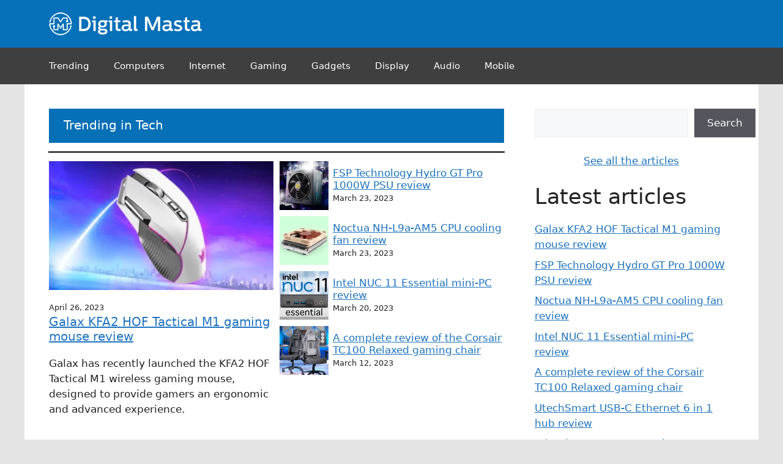

--- FILE ---
content_type: text/html; charset=UTF-8
request_url: https://digitalmasta.com/
body_size: 18562
content:
<!DOCTYPE html><html lang="en-US"><head><meta charset="UTF-8"/>
<script>var __ezHttpConsent={setByCat:function(src,tagType,attributes,category,force,customSetScriptFn=null){var setScript=function(){if(force||window.ezTcfConsent[category]){if(typeof customSetScriptFn==='function'){customSetScriptFn();}else{var scriptElement=document.createElement(tagType);scriptElement.src=src;attributes.forEach(function(attr){for(var key in attr){if(attr.hasOwnProperty(key)){scriptElement.setAttribute(key,attr[key]);}}});var firstScript=document.getElementsByTagName(tagType)[0];firstScript.parentNode.insertBefore(scriptElement,firstScript);}}};if(force||(window.ezTcfConsent&&window.ezTcfConsent.loaded)){setScript();}else if(typeof getEzConsentData==="function"){getEzConsentData().then(function(ezTcfConsent){if(ezTcfConsent&&ezTcfConsent.loaded){setScript();}else{console.error("cannot get ez consent data");force=true;setScript();}});}else{force=true;setScript();console.error("getEzConsentData is not a function");}},};</script>
<script>var ezTcfConsent=window.ezTcfConsent?window.ezTcfConsent:{loaded:false,store_info:false,develop_and_improve_services:false,measure_ad_performance:false,measure_content_performance:false,select_basic_ads:false,create_ad_profile:false,select_personalized_ads:false,create_content_profile:false,select_personalized_content:false,understand_audiences:false,use_limited_data_to_select_content:false,};function getEzConsentData(){return new Promise(function(resolve){document.addEventListener("ezConsentEvent",function(event){var ezTcfConsent=event.detail.ezTcfConsent;resolve(ezTcfConsent);});});}</script>
<script>if(typeof _setEzCookies!=='function'){function _setEzCookies(ezConsentData){var cookies=window.ezCookieQueue;for(var i=0;i<cookies.length;i++){var cookie=cookies[i];if(ezConsentData&&ezConsentData.loaded&&ezConsentData[cookie.tcfCategory]){document.cookie=cookie.name+"="+cookie.value;}}}}
window.ezCookieQueue=window.ezCookieQueue||[];if(typeof addEzCookies!=='function'){function addEzCookies(arr){window.ezCookieQueue=[...window.ezCookieQueue,...arr];}}
addEzCookies([{name:"ezoab_280835",value:"mod3; Path=/; Domain=digitalmasta.com; Max-Age=7200",tcfCategory:"store_info",isEzoic:"true",},{name:"ezosuibasgeneris-1",value:"5f23f076-0b19-4d7c-4a34-38aab9d9a1cb; Path=/; Domain=digitalmasta.com; Expires=Sat, 30 Jan 2027 17:43:06 UTC; Secure; SameSite=None",tcfCategory:"understand_audiences",isEzoic:"true",}]);if(window.ezTcfConsent&&window.ezTcfConsent.loaded){_setEzCookies(window.ezTcfConsent);}else if(typeof getEzConsentData==="function"){getEzConsentData().then(function(ezTcfConsent){if(ezTcfConsent&&ezTcfConsent.loaded){_setEzCookies(window.ezTcfConsent);}else{console.error("cannot get ez consent data");_setEzCookies(window.ezTcfConsent);}});}else{console.error("getEzConsentData is not a function");_setEzCookies(window.ezTcfConsent);}</script><script type="text/javascript" data-ezscrex='false' data-cfasync='false'>window._ezaq = Object.assign({"edge_cache_status":13,"edge_response_time":13,"url":"https://digitalmasta.com/"}, typeof window._ezaq !== "undefined" ? window._ezaq : {});</script><script type="text/javascript" data-ezscrex='false' data-cfasync='false'>window._ezaq = Object.assign({"ab_test_id":"mod3"}, typeof window._ezaq !== "undefined" ? window._ezaq : {});window.__ez=window.__ez||{};window.__ez.tf={"NewBanger":"lazyload"};</script><script type="text/javascript" data-ezscrex='false' data-cfasync='false'>window.ezDisableAds = true;</script>
<script data-ezscrex='false' data-cfasync='false' data-pagespeed-no-defer>var __ez=__ez||{};__ez.stms=Date.now();__ez.evt={};__ez.script={};__ez.ck=__ez.ck||{};__ez.template={};__ez.template.isOrig=true;window.__ezScriptHost="//www.ezojs.com";__ez.queue=__ez.queue||function(){var e=0,i=0,t=[],n=!1,o=[],r=[],s=!0,a=function(e,i,n,o,r,s,a){var l=arguments.length>7&&void 0!==arguments[7]?arguments[7]:window,d=this;this.name=e,this.funcName=i,this.parameters=null===n?null:w(n)?n:[n],this.isBlock=o,this.blockedBy=r,this.deleteWhenComplete=s,this.isError=!1,this.isComplete=!1,this.isInitialized=!1,this.proceedIfError=a,this.fWindow=l,this.isTimeDelay=!1,this.process=function(){f("... func = "+e),d.isInitialized=!0,d.isComplete=!0,f("... func.apply: "+e);var i=d.funcName.split("."),n=null,o=this.fWindow||window;i.length>3||(n=3===i.length?o[i[0]][i[1]][i[2]]:2===i.length?o[i[0]][i[1]]:o[d.funcName]),null!=n&&n.apply(null,this.parameters),!0===d.deleteWhenComplete&&delete t[e],!0===d.isBlock&&(f("----- F'D: "+d.name),m())}},l=function(e,i,t,n,o,r,s){var a=arguments.length>7&&void 0!==arguments[7]?arguments[7]:window,l=this;this.name=e,this.path=i,this.async=o,this.defer=r,this.isBlock=t,this.blockedBy=n,this.isInitialized=!1,this.isError=!1,this.isComplete=!1,this.proceedIfError=s,this.fWindow=a,this.isTimeDelay=!1,this.isPath=function(e){return"/"===e[0]&&"/"!==e[1]},this.getSrc=function(e){return void 0!==window.__ezScriptHost&&this.isPath(e)&&"banger.js"!==this.name?window.__ezScriptHost+e:e},this.process=function(){l.isInitialized=!0,f("... file = "+e);var i=this.fWindow?this.fWindow.document:document,t=i.createElement("script");t.src=this.getSrc(this.path),!0===o?t.async=!0:!0===r&&(t.defer=!0),t.onerror=function(){var e={url:window.location.href,name:l.name,path:l.path,user_agent:window.navigator.userAgent};"undefined"!=typeof _ezaq&&(e.pageview_id=_ezaq.page_view_id);var i=encodeURIComponent(JSON.stringify(e)),t=new XMLHttpRequest;t.open("GET","//g.ezoic.net/ezqlog?d="+i,!0),t.send(),f("----- ERR'D: "+l.name),l.isError=!0,!0===l.isBlock&&m()},t.onreadystatechange=t.onload=function(){var e=t.readyState;f("----- F'D: "+l.name),e&&!/loaded|complete/.test(e)||(l.isComplete=!0,!0===l.isBlock&&m())},i.getElementsByTagName("head")[0].appendChild(t)}},d=function(e,i){this.name=e,this.path="",this.async=!1,this.defer=!1,this.isBlock=!1,this.blockedBy=[],this.isInitialized=!0,this.isError=!1,this.isComplete=i,this.proceedIfError=!1,this.isTimeDelay=!1,this.process=function(){}};function c(e,i,n,s,a,d,c,u,f){var m=new l(e,i,n,s,a,d,c,f);!0===u?o[e]=m:r[e]=m,t[e]=m,h(m)}function h(e){!0!==u(e)&&0!=s&&e.process()}function u(e){if(!0===e.isTimeDelay&&!1===n)return f(e.name+" blocked = TIME DELAY!"),!0;if(w(e.blockedBy))for(var i=0;i<e.blockedBy.length;i++){var o=e.blockedBy[i];if(!1===t.hasOwnProperty(o))return f(e.name+" blocked = "+o),!0;if(!0===e.proceedIfError&&!0===t[o].isError)return!1;if(!1===t[o].isComplete)return f(e.name+" blocked = "+o),!0}return!1}function f(e){var i=window.location.href,t=new RegExp("[?&]ezq=([^&#]*)","i").exec(i);"1"===(t?t[1]:null)&&console.debug(e)}function m(){++e>200||(f("let's go"),p(o),p(r))}function p(e){for(var i in e)if(!1!==e.hasOwnProperty(i)){var t=e[i];!0===t.isComplete||u(t)||!0===t.isInitialized||!0===t.isError?!0===t.isError?f(t.name+": error"):!0===t.isComplete?f(t.name+": complete already"):!0===t.isInitialized&&f(t.name+": initialized already"):t.process()}}function w(e){return"[object Array]"==Object.prototype.toString.call(e)}return window.addEventListener("load",(function(){setTimeout((function(){n=!0,f("TDELAY -----"),m()}),5e3)}),!1),{addFile:c,addFileOnce:function(e,i,n,o,r,s,a,l,d){t[e]||c(e,i,n,o,r,s,a,l,d)},addDelayFile:function(e,i){var n=new l(e,i,!1,[],!1,!1,!0);n.isTimeDelay=!0,f(e+" ...  FILE! TDELAY"),r[e]=n,t[e]=n,h(n)},addFunc:function(e,n,s,l,d,c,u,f,m,p){!0===c&&(e=e+"_"+i++);var w=new a(e,n,s,l,d,u,f,p);!0===m?o[e]=w:r[e]=w,t[e]=w,h(w)},addDelayFunc:function(e,i,n){var o=new a(e,i,n,!1,[],!0,!0);o.isTimeDelay=!0,f(e+" ...  FUNCTION! TDELAY"),r[e]=o,t[e]=o,h(o)},items:t,processAll:m,setallowLoad:function(e){s=e},markLoaded:function(e){if(e&&0!==e.length){if(e in t){var i=t[e];!0===i.isComplete?f(i.name+" "+e+": error loaded duplicate"):(i.isComplete=!0,i.isInitialized=!0)}else t[e]=new d(e,!0);f("markLoaded dummyfile: "+t[e].name)}},logWhatsBlocked:function(){for(var e in t)!1!==t.hasOwnProperty(e)&&u(t[e])}}}();__ez.evt.add=function(e,t,n){e.addEventListener?e.addEventListener(t,n,!1):e.attachEvent?e.attachEvent("on"+t,n):e["on"+t]=n()},__ez.evt.remove=function(e,t,n){e.removeEventListener?e.removeEventListener(t,n,!1):e.detachEvent?e.detachEvent("on"+t,n):delete e["on"+t]};__ez.script.add=function(e){var t=document.createElement("script");t.src=e,t.async=!0,t.type="text/javascript",document.getElementsByTagName("head")[0].appendChild(t)};__ez.dot=__ez.dot||{};__ez.queue.addFileOnce('/detroitchicago/boise.js', '/detroitchicago/boise.js?gcb=195-0&cb=5', true, [], true, false, true, false);__ez.queue.addFileOnce('/parsonsmaize/abilene.js', '/parsonsmaize/abilene.js?gcb=195-0&cb=e80eca0cdb', true, [], true, false, true, false);__ez.queue.addFileOnce('/parsonsmaize/mulvane.js', '/parsonsmaize/mulvane.js?gcb=195-0&cb=e75e48eec0', true, ['/parsonsmaize/abilene.js'], true, false, true, false);__ez.queue.addFileOnce('/detroitchicago/birmingham.js', '/detroitchicago/birmingham.js?gcb=195-0&cb=539c47377c', true, ['/parsonsmaize/abilene.js'], true, false, true, false);</script>
<script data-ezscrex="false" type="text/javascript" data-cfasync="false">window._ezaq = Object.assign({"ad_cache_level":0,"adpicker_placement_cnt":0,"ai_placeholder_cache_level":0,"ai_placeholder_placement_cnt":-1,"domain":"digitalmasta.com","domain_id":280835,"ezcache_level":2,"ezcache_skip_code":0,"has_bad_image":0,"has_bad_words":0,"is_sitespeed":0,"lt_cache_level":0,"response_size":90641,"response_size_orig":84840,"response_time_orig":2,"template_id":5,"url":"https://digitalmasta.com/","word_count":0,"worst_bad_word_level":0}, typeof window._ezaq !== "undefined" ? window._ezaq : {});__ez.queue.markLoaded('ezaqBaseReady');</script>
<script type='text/javascript' data-ezscrex='false' data-cfasync='false'>
window.ezAnalyticsStatic = true;

function analyticsAddScript(script) {
	var ezDynamic = document.createElement('script');
	ezDynamic.type = 'text/javascript';
	ezDynamic.innerHTML = script;
	document.head.appendChild(ezDynamic);
}
function getCookiesWithPrefix() {
    var allCookies = document.cookie.split(';');
    var cookiesWithPrefix = {};

    for (var i = 0; i < allCookies.length; i++) {
        var cookie = allCookies[i].trim();

        for (var j = 0; j < arguments.length; j++) {
            var prefix = arguments[j];
            if (cookie.indexOf(prefix) === 0) {
                var cookieParts = cookie.split('=');
                var cookieName = cookieParts[0];
                var cookieValue = cookieParts.slice(1).join('=');
                cookiesWithPrefix[cookieName] = decodeURIComponent(cookieValue);
                break; // Once matched, no need to check other prefixes
            }
        }
    }

    return cookiesWithPrefix;
}
function productAnalytics() {
	var d = {"pr":[6],"omd5":"d215f44263f0687ca316884d47d56c7c","nar":"risk score"};
	d.u = _ezaq.url;
	d.p = _ezaq.page_view_id;
	d.v = _ezaq.visit_uuid;
	d.ab = _ezaq.ab_test_id;
	d.e = JSON.stringify(_ezaq);
	d.ref = document.referrer;
	d.c = getCookiesWithPrefix('active_template', 'ez', 'lp_');
	if(typeof ez_utmParams !== 'undefined') {
		d.utm = ez_utmParams;
	}

	var dataText = JSON.stringify(d);
	var xhr = new XMLHttpRequest();
	xhr.open('POST','/ezais/analytics?cb=1', true);
	xhr.onload = function () {
		if (xhr.status!=200) {
            return;
		}

        if(document.readyState !== 'loading') {
            analyticsAddScript(xhr.response);
            return;
        }

        var eventFunc = function() {
            if(document.readyState === 'loading') {
                return;
            }
            document.removeEventListener('readystatechange', eventFunc, false);
            analyticsAddScript(xhr.response);
        };

        document.addEventListener('readystatechange', eventFunc, false);
	};
	xhr.setRequestHeader('Content-Type','text/plain');
	xhr.send(dataText);
}
__ez.queue.addFunc("productAnalytics", "productAnalytics", null, true, ['ezaqBaseReady'], false, false, false, true);
</script><base href="https://digitalmasta.com/"/>
	
	<title>Digital Masta – Your consumer tech master advisor</title>
<meta name="robots" content="max-image-preview:large"/>
<meta name="viewport" content="width=device-width, initial-scale=1"/><link rel="alternate" type="application/rss+xml" title="Digital Masta » Feed" href="https://digitalmasta.com/feed/"/>
<link rel="alternate" type="application/rss+xml" title="Digital Masta » Comments Feed" href="https://digitalmasta.com/comments/feed/"/>
<link rel="alternate" title="oEmbed (JSON)" type="application/json+oembed" href="https://digitalmasta.com/wp-json/oembed/1.0/embed?url=https%3A%2F%2Fdigitalmasta.com%2F"/>
<link rel="alternate" title="oEmbed (XML)" type="text/xml+oembed" href="https://digitalmasta.com/wp-json/oembed/1.0/embed?url=https%3A%2F%2Fdigitalmasta.com%2F&amp;format=xml"/>
<style id="wp-img-auto-sizes-contain-inline-css">
img:is([sizes=auto i],[sizes^="auto," i]){contain-intrinsic-size:3000px 1500px}
/*# sourceURL=wp-img-auto-sizes-contain-inline-css */
</style>
<style id="wp-block-library-inline-css">
:root{--wp-block-synced-color:#7a00df;--wp-block-synced-color--rgb:122,0,223;--wp-bound-block-color:var(--wp-block-synced-color);--wp-editor-canvas-background:#ddd;--wp-admin-theme-color:#007cba;--wp-admin-theme-color--rgb:0,124,186;--wp-admin-theme-color-darker-10:#006ba1;--wp-admin-theme-color-darker-10--rgb:0,107,160.5;--wp-admin-theme-color-darker-20:#005a87;--wp-admin-theme-color-darker-20--rgb:0,90,135;--wp-admin-border-width-focus:2px}@media (min-resolution:192dpi){:root{--wp-admin-border-width-focus:1.5px}}.wp-element-button{cursor:pointer}:root .has-very-light-gray-background-color{background-color:#eee}:root .has-very-dark-gray-background-color{background-color:#313131}:root .has-very-light-gray-color{color:#eee}:root .has-very-dark-gray-color{color:#313131}:root .has-vivid-green-cyan-to-vivid-cyan-blue-gradient-background{background:linear-gradient(135deg,#00d084,#0693e3)}:root .has-purple-crush-gradient-background{background:linear-gradient(135deg,#34e2e4,#4721fb 50%,#ab1dfe)}:root .has-hazy-dawn-gradient-background{background:linear-gradient(135deg,#faaca8,#dad0ec)}:root .has-subdued-olive-gradient-background{background:linear-gradient(135deg,#fafae1,#67a671)}:root .has-atomic-cream-gradient-background{background:linear-gradient(135deg,#fdd79a,#004a59)}:root .has-nightshade-gradient-background{background:linear-gradient(135deg,#330968,#31cdcf)}:root .has-midnight-gradient-background{background:linear-gradient(135deg,#020381,#2874fc)}:root{--wp--preset--font-size--normal:16px;--wp--preset--font-size--huge:42px}.has-regular-font-size{font-size:1em}.has-larger-font-size{font-size:2.625em}.has-normal-font-size{font-size:var(--wp--preset--font-size--normal)}.has-huge-font-size{font-size:var(--wp--preset--font-size--huge)}.has-text-align-center{text-align:center}.has-text-align-left{text-align:left}.has-text-align-right{text-align:right}.has-fit-text{white-space:nowrap!important}#end-resizable-editor-section{display:none}.aligncenter{clear:both}.items-justified-left{justify-content:flex-start}.items-justified-center{justify-content:center}.items-justified-right{justify-content:flex-end}.items-justified-space-between{justify-content:space-between}.screen-reader-text{border:0;clip-path:inset(50%);height:1px;margin:-1px;overflow:hidden;padding:0;position:absolute;width:1px;word-wrap:normal!important}.screen-reader-text:focus{background-color:#ddd;clip-path:none;color:#444;display:block;font-size:1em;height:auto;left:5px;line-height:normal;padding:15px 23px 14px;text-decoration:none;top:5px;width:auto;z-index:100000}html :where(.has-border-color){border-style:solid}html :where([style*=border-top-color]){border-top-style:solid}html :where([style*=border-right-color]){border-right-style:solid}html :where([style*=border-bottom-color]){border-bottom-style:solid}html :where([style*=border-left-color]){border-left-style:solid}html :where([style*=border-width]){border-style:solid}html :where([style*=border-top-width]){border-top-style:solid}html :where([style*=border-right-width]){border-right-style:solid}html :where([style*=border-bottom-width]){border-bottom-style:solid}html :where([style*=border-left-width]){border-left-style:solid}html :where(img[class*=wp-image-]){height:auto;max-width:100%}:where(figure){margin:0 0 1em}html :where(.is-position-sticky){--wp-admin--admin-bar--position-offset:var(--wp-admin--admin-bar--height,0px)}@media screen and (max-width:600px){html :where(.is-position-sticky){--wp-admin--admin-bar--position-offset:0px}}

/*# sourceURL=wp-block-library-inline-css */
</style><style id="wp-block-heading-inline-css">
h1:where(.wp-block-heading).has-background,h2:where(.wp-block-heading).has-background,h3:where(.wp-block-heading).has-background,h4:where(.wp-block-heading).has-background,h5:where(.wp-block-heading).has-background,h6:where(.wp-block-heading).has-background{padding:1.25em 2.375em}h1.has-text-align-left[style*=writing-mode]:where([style*=vertical-lr]),h1.has-text-align-right[style*=writing-mode]:where([style*=vertical-rl]),h2.has-text-align-left[style*=writing-mode]:where([style*=vertical-lr]),h2.has-text-align-right[style*=writing-mode]:where([style*=vertical-rl]),h3.has-text-align-left[style*=writing-mode]:where([style*=vertical-lr]),h3.has-text-align-right[style*=writing-mode]:where([style*=vertical-rl]),h4.has-text-align-left[style*=writing-mode]:where([style*=vertical-lr]),h4.has-text-align-right[style*=writing-mode]:where([style*=vertical-rl]),h5.has-text-align-left[style*=writing-mode]:where([style*=vertical-lr]),h5.has-text-align-right[style*=writing-mode]:where([style*=vertical-rl]),h6.has-text-align-left[style*=writing-mode]:where([style*=vertical-lr]),h6.has-text-align-right[style*=writing-mode]:where([style*=vertical-rl]){rotate:180deg}
/*# sourceURL=https://digitalmasta.com/wp-includes/blocks/heading/style.min.css */
</style>
<style id="wp-block-latest-posts-inline-css">
.wp-block-latest-posts{box-sizing:border-box}.wp-block-latest-posts.alignleft{margin-right:2em}.wp-block-latest-posts.alignright{margin-left:2em}.wp-block-latest-posts.wp-block-latest-posts__list{list-style:none}.wp-block-latest-posts.wp-block-latest-posts__list li{clear:both;overflow-wrap:break-word}.wp-block-latest-posts.is-grid{display:flex;flex-wrap:wrap}.wp-block-latest-posts.is-grid li{margin:0 1.25em 1.25em 0;width:100%}@media (min-width:600px){.wp-block-latest-posts.columns-2 li{width:calc(50% - .625em)}.wp-block-latest-posts.columns-2 li:nth-child(2n){margin-right:0}.wp-block-latest-posts.columns-3 li{width:calc(33.33333% - .83333em)}.wp-block-latest-posts.columns-3 li:nth-child(3n){margin-right:0}.wp-block-latest-posts.columns-4 li{width:calc(25% - .9375em)}.wp-block-latest-posts.columns-4 li:nth-child(4n){margin-right:0}.wp-block-latest-posts.columns-5 li{width:calc(20% - 1em)}.wp-block-latest-posts.columns-5 li:nth-child(5n){margin-right:0}.wp-block-latest-posts.columns-6 li{width:calc(16.66667% - 1.04167em)}.wp-block-latest-posts.columns-6 li:nth-child(6n){margin-right:0}}:root :where(.wp-block-latest-posts.is-grid){padding:0}:root :where(.wp-block-latest-posts.wp-block-latest-posts__list){padding-left:0}.wp-block-latest-posts__post-author,.wp-block-latest-posts__post-date{display:block;font-size:.8125em}.wp-block-latest-posts__post-excerpt,.wp-block-latest-posts__post-full-content{margin-bottom:1em;margin-top:.5em}.wp-block-latest-posts__featured-image a{display:inline-block}.wp-block-latest-posts__featured-image img{height:auto;max-width:100%;width:auto}.wp-block-latest-posts__featured-image.alignleft{float:left;margin-right:1em}.wp-block-latest-posts__featured-image.alignright{float:right;margin-left:1em}.wp-block-latest-posts__featured-image.aligncenter{margin-bottom:1em;text-align:center}
/*# sourceURL=https://digitalmasta.com/wp-includes/blocks/latest-posts/style.min.css */
</style>
<style id="wp-block-search-inline-css">
.wp-block-search__button{margin-left:10px;word-break:normal}.wp-block-search__button.has-icon{line-height:0}.wp-block-search__button svg{height:1.25em;min-height:24px;min-width:24px;width:1.25em;fill:currentColor;vertical-align:text-bottom}:where(.wp-block-search__button){border:1px solid #ccc;padding:6px 10px}.wp-block-search__inside-wrapper{display:flex;flex:auto;flex-wrap:nowrap;max-width:100%}.wp-block-search__label{width:100%}.wp-block-search.wp-block-search__button-only .wp-block-search__button{box-sizing:border-box;display:flex;flex-shrink:0;justify-content:center;margin-left:0;max-width:100%}.wp-block-search.wp-block-search__button-only .wp-block-search__inside-wrapper{min-width:0!important;transition-property:width}.wp-block-search.wp-block-search__button-only .wp-block-search__input{flex-basis:100%;transition-duration:.3s}.wp-block-search.wp-block-search__button-only.wp-block-search__searchfield-hidden,.wp-block-search.wp-block-search__button-only.wp-block-search__searchfield-hidden .wp-block-search__inside-wrapper{overflow:hidden}.wp-block-search.wp-block-search__button-only.wp-block-search__searchfield-hidden .wp-block-search__input{border-left-width:0!important;border-right-width:0!important;flex-basis:0;flex-grow:0;margin:0;min-width:0!important;padding-left:0!important;padding-right:0!important;width:0!important}:where(.wp-block-search__input){appearance:none;border:1px solid #949494;flex-grow:1;font-family:inherit;font-size:inherit;font-style:inherit;font-weight:inherit;letter-spacing:inherit;line-height:inherit;margin-left:0;margin-right:0;min-width:3rem;padding:8px;text-decoration:unset!important;text-transform:inherit}:where(.wp-block-search__button-inside .wp-block-search__inside-wrapper){background-color:#fff;border:1px solid #949494;box-sizing:border-box;padding:4px}:where(.wp-block-search__button-inside .wp-block-search__inside-wrapper) .wp-block-search__input{border:none;border-radius:0;padding:0 4px}:where(.wp-block-search__button-inside .wp-block-search__inside-wrapper) .wp-block-search__input:focus{outline:none}:where(.wp-block-search__button-inside .wp-block-search__inside-wrapper) :where(.wp-block-search__button){padding:4px 8px}.wp-block-search.aligncenter .wp-block-search__inside-wrapper{margin:auto}.wp-block[data-align=right] .wp-block-search.wp-block-search__button-only .wp-block-search__inside-wrapper{float:right}
/*# sourceURL=https://digitalmasta.com/wp-includes/blocks/search/style.min.css */
</style>
<style id="wp-block-group-inline-css">
.wp-block-group{box-sizing:border-box}:where(.wp-block-group.wp-block-group-is-layout-constrained){position:relative}
/*# sourceURL=https://digitalmasta.com/wp-includes/blocks/group/style.min.css */
</style>
<style id="wp-block-paragraph-inline-css">
.is-small-text{font-size:.875em}.is-regular-text{font-size:1em}.is-large-text{font-size:2.25em}.is-larger-text{font-size:3em}.has-drop-cap:not(:focus):first-letter{float:left;font-size:8.4em;font-style:normal;font-weight:100;line-height:.68;margin:.05em .1em 0 0;text-transform:uppercase}body.rtl .has-drop-cap:not(:focus):first-letter{float:none;margin-left:.1em}p.has-drop-cap.has-background{overflow:hidden}:root :where(p.has-background){padding:1.25em 2.375em}:where(p.has-text-color:not(.has-link-color)) a{color:inherit}p.has-text-align-left[style*="writing-mode:vertical-lr"],p.has-text-align-right[style*="writing-mode:vertical-rl"]{rotate:180deg}
/*# sourceURL=https://digitalmasta.com/wp-includes/blocks/paragraph/style.min.css */
</style>
<style id="wp-block-separator-inline-css">
@charset "UTF-8";.wp-block-separator{border:none;border-top:2px solid}:root :where(.wp-block-separator.is-style-dots){height:auto;line-height:1;text-align:center}:root :where(.wp-block-separator.is-style-dots):before{color:currentColor;content:"···";font-family:serif;font-size:1.5em;letter-spacing:2em;padding-left:2em}.wp-block-separator.is-style-dots{background:none!important;border:none!important}
/*# sourceURL=https://digitalmasta.com/wp-includes/blocks/separator/style.min.css */
</style>
<style id="global-styles-inline-css">
:root{--wp--preset--aspect-ratio--square: 1;--wp--preset--aspect-ratio--4-3: 4/3;--wp--preset--aspect-ratio--3-4: 3/4;--wp--preset--aspect-ratio--3-2: 3/2;--wp--preset--aspect-ratio--2-3: 2/3;--wp--preset--aspect-ratio--16-9: 16/9;--wp--preset--aspect-ratio--9-16: 9/16;--wp--preset--color--black: #000000;--wp--preset--color--cyan-bluish-gray: #abb8c3;--wp--preset--color--white: #ffffff;--wp--preset--color--pale-pink: #f78da7;--wp--preset--color--vivid-red: #cf2e2e;--wp--preset--color--luminous-vivid-orange: #ff6900;--wp--preset--color--luminous-vivid-amber: #fcb900;--wp--preset--color--light-green-cyan: #7bdcb5;--wp--preset--color--vivid-green-cyan: #00d084;--wp--preset--color--pale-cyan-blue: #8ed1fc;--wp--preset--color--vivid-cyan-blue: #0693e3;--wp--preset--color--vivid-purple: #9b51e0;--wp--preset--color--contrast: var(--contrast);--wp--preset--color--contrast-2: var(--contrast-2);--wp--preset--color--contrast-3: var(--contrast-3);--wp--preset--color--base: var(--base);--wp--preset--color--base-2: var(--base-2);--wp--preset--color--base-3: var(--base-3);--wp--preset--color--accent: var(--accent);--wp--preset--gradient--vivid-cyan-blue-to-vivid-purple: linear-gradient(135deg,rgb(6,147,227) 0%,rgb(155,81,224) 100%);--wp--preset--gradient--light-green-cyan-to-vivid-green-cyan: linear-gradient(135deg,rgb(122,220,180) 0%,rgb(0,208,130) 100%);--wp--preset--gradient--luminous-vivid-amber-to-luminous-vivid-orange: linear-gradient(135deg,rgb(252,185,0) 0%,rgb(255,105,0) 100%);--wp--preset--gradient--luminous-vivid-orange-to-vivid-red: linear-gradient(135deg,rgb(255,105,0) 0%,rgb(207,46,46) 100%);--wp--preset--gradient--very-light-gray-to-cyan-bluish-gray: linear-gradient(135deg,rgb(238,238,238) 0%,rgb(169,184,195) 100%);--wp--preset--gradient--cool-to-warm-spectrum: linear-gradient(135deg,rgb(74,234,220) 0%,rgb(151,120,209) 20%,rgb(207,42,186) 40%,rgb(238,44,130) 60%,rgb(251,105,98) 80%,rgb(254,248,76) 100%);--wp--preset--gradient--blush-light-purple: linear-gradient(135deg,rgb(255,206,236) 0%,rgb(152,150,240) 100%);--wp--preset--gradient--blush-bordeaux: linear-gradient(135deg,rgb(254,205,165) 0%,rgb(254,45,45) 50%,rgb(107,0,62) 100%);--wp--preset--gradient--luminous-dusk: linear-gradient(135deg,rgb(255,203,112) 0%,rgb(199,81,192) 50%,rgb(65,88,208) 100%);--wp--preset--gradient--pale-ocean: linear-gradient(135deg,rgb(255,245,203) 0%,rgb(182,227,212) 50%,rgb(51,167,181) 100%);--wp--preset--gradient--electric-grass: linear-gradient(135deg,rgb(202,248,128) 0%,rgb(113,206,126) 100%);--wp--preset--gradient--midnight: linear-gradient(135deg,rgb(2,3,129) 0%,rgb(40,116,252) 100%);--wp--preset--font-size--small: 13px;--wp--preset--font-size--medium: 20px;--wp--preset--font-size--large: 36px;--wp--preset--font-size--x-large: 42px;--wp--preset--spacing--20: 0.44rem;--wp--preset--spacing--30: 0.67rem;--wp--preset--spacing--40: 1rem;--wp--preset--spacing--50: 1.5rem;--wp--preset--spacing--60: 2.25rem;--wp--preset--spacing--70: 3.38rem;--wp--preset--spacing--80: 5.06rem;--wp--preset--shadow--natural: 6px 6px 9px rgba(0, 0, 0, 0.2);--wp--preset--shadow--deep: 12px 12px 50px rgba(0, 0, 0, 0.4);--wp--preset--shadow--sharp: 6px 6px 0px rgba(0, 0, 0, 0.2);--wp--preset--shadow--outlined: 6px 6px 0px -3px rgb(255, 255, 255), 6px 6px rgb(0, 0, 0);--wp--preset--shadow--crisp: 6px 6px 0px rgb(0, 0, 0);}:where(.is-layout-flex){gap: 0.5em;}:where(.is-layout-grid){gap: 0.5em;}body .is-layout-flex{display: flex;}.is-layout-flex{flex-wrap: wrap;align-items: center;}.is-layout-flex > :is(*, div){margin: 0;}body .is-layout-grid{display: grid;}.is-layout-grid > :is(*, div){margin: 0;}:where(.wp-block-columns.is-layout-flex){gap: 2em;}:where(.wp-block-columns.is-layout-grid){gap: 2em;}:where(.wp-block-post-template.is-layout-flex){gap: 1.25em;}:where(.wp-block-post-template.is-layout-grid){gap: 1.25em;}.has-black-color{color: var(--wp--preset--color--black) !important;}.has-cyan-bluish-gray-color{color: var(--wp--preset--color--cyan-bluish-gray) !important;}.has-white-color{color: var(--wp--preset--color--white) !important;}.has-pale-pink-color{color: var(--wp--preset--color--pale-pink) !important;}.has-vivid-red-color{color: var(--wp--preset--color--vivid-red) !important;}.has-luminous-vivid-orange-color{color: var(--wp--preset--color--luminous-vivid-orange) !important;}.has-luminous-vivid-amber-color{color: var(--wp--preset--color--luminous-vivid-amber) !important;}.has-light-green-cyan-color{color: var(--wp--preset--color--light-green-cyan) !important;}.has-vivid-green-cyan-color{color: var(--wp--preset--color--vivid-green-cyan) !important;}.has-pale-cyan-blue-color{color: var(--wp--preset--color--pale-cyan-blue) !important;}.has-vivid-cyan-blue-color{color: var(--wp--preset--color--vivid-cyan-blue) !important;}.has-vivid-purple-color{color: var(--wp--preset--color--vivid-purple) !important;}.has-black-background-color{background-color: var(--wp--preset--color--black) !important;}.has-cyan-bluish-gray-background-color{background-color: var(--wp--preset--color--cyan-bluish-gray) !important;}.has-white-background-color{background-color: var(--wp--preset--color--white) !important;}.has-pale-pink-background-color{background-color: var(--wp--preset--color--pale-pink) !important;}.has-vivid-red-background-color{background-color: var(--wp--preset--color--vivid-red) !important;}.has-luminous-vivid-orange-background-color{background-color: var(--wp--preset--color--luminous-vivid-orange) !important;}.has-luminous-vivid-amber-background-color{background-color: var(--wp--preset--color--luminous-vivid-amber) !important;}.has-light-green-cyan-background-color{background-color: var(--wp--preset--color--light-green-cyan) !important;}.has-vivid-green-cyan-background-color{background-color: var(--wp--preset--color--vivid-green-cyan) !important;}.has-pale-cyan-blue-background-color{background-color: var(--wp--preset--color--pale-cyan-blue) !important;}.has-vivid-cyan-blue-background-color{background-color: var(--wp--preset--color--vivid-cyan-blue) !important;}.has-vivid-purple-background-color{background-color: var(--wp--preset--color--vivid-purple) !important;}.has-black-border-color{border-color: var(--wp--preset--color--black) !important;}.has-cyan-bluish-gray-border-color{border-color: var(--wp--preset--color--cyan-bluish-gray) !important;}.has-white-border-color{border-color: var(--wp--preset--color--white) !important;}.has-pale-pink-border-color{border-color: var(--wp--preset--color--pale-pink) !important;}.has-vivid-red-border-color{border-color: var(--wp--preset--color--vivid-red) !important;}.has-luminous-vivid-orange-border-color{border-color: var(--wp--preset--color--luminous-vivid-orange) !important;}.has-luminous-vivid-amber-border-color{border-color: var(--wp--preset--color--luminous-vivid-amber) !important;}.has-light-green-cyan-border-color{border-color: var(--wp--preset--color--light-green-cyan) !important;}.has-vivid-green-cyan-border-color{border-color: var(--wp--preset--color--vivid-green-cyan) !important;}.has-pale-cyan-blue-border-color{border-color: var(--wp--preset--color--pale-cyan-blue) !important;}.has-vivid-cyan-blue-border-color{border-color: var(--wp--preset--color--vivid-cyan-blue) !important;}.has-vivid-purple-border-color{border-color: var(--wp--preset--color--vivid-purple) !important;}.has-vivid-cyan-blue-to-vivid-purple-gradient-background{background: var(--wp--preset--gradient--vivid-cyan-blue-to-vivid-purple) !important;}.has-light-green-cyan-to-vivid-green-cyan-gradient-background{background: var(--wp--preset--gradient--light-green-cyan-to-vivid-green-cyan) !important;}.has-luminous-vivid-amber-to-luminous-vivid-orange-gradient-background{background: var(--wp--preset--gradient--luminous-vivid-amber-to-luminous-vivid-orange) !important;}.has-luminous-vivid-orange-to-vivid-red-gradient-background{background: var(--wp--preset--gradient--luminous-vivid-orange-to-vivid-red) !important;}.has-very-light-gray-to-cyan-bluish-gray-gradient-background{background: var(--wp--preset--gradient--very-light-gray-to-cyan-bluish-gray) !important;}.has-cool-to-warm-spectrum-gradient-background{background: var(--wp--preset--gradient--cool-to-warm-spectrum) !important;}.has-blush-light-purple-gradient-background{background: var(--wp--preset--gradient--blush-light-purple) !important;}.has-blush-bordeaux-gradient-background{background: var(--wp--preset--gradient--blush-bordeaux) !important;}.has-luminous-dusk-gradient-background{background: var(--wp--preset--gradient--luminous-dusk) !important;}.has-pale-ocean-gradient-background{background: var(--wp--preset--gradient--pale-ocean) !important;}.has-electric-grass-gradient-background{background: var(--wp--preset--gradient--electric-grass) !important;}.has-midnight-gradient-background{background: var(--wp--preset--gradient--midnight) !important;}.has-small-font-size{font-size: var(--wp--preset--font-size--small) !important;}.has-medium-font-size{font-size: var(--wp--preset--font-size--medium) !important;}.has-large-font-size{font-size: var(--wp--preset--font-size--large) !important;}.has-x-large-font-size{font-size: var(--wp--preset--font-size--x-large) !important;}
/*# sourceURL=global-styles-inline-css */
</style>

<style id="classic-theme-styles-inline-css">
/*! This file is auto-generated */
.wp-block-button__link{color:#fff;background-color:#32373c;border-radius:9999px;box-shadow:none;text-decoration:none;padding:calc(.667em + 2px) calc(1.333em + 2px);font-size:1.125em}.wp-block-file__button{background:#32373c;color:#fff;text-decoration:none}
/*# sourceURL=/wp-includes/css/classic-themes.min.css */
</style>
<link rel="stylesheet" id="gpp-fp-layouts-style-css" href="https://digitalmasta.com/wp-content/plugins/gpp-frontpage-layouts-v2/build/style-index.css?ver=0.1" media="all"/>
<link rel="stylesheet" id="generate-widget-areas-css" href="https://digitalmasta.com/wp-content/themes/generatepress/assets/css/components/widget-areas.min.css?ver=3.4.0" media="all"/>
<link rel="stylesheet" id="generate-style-css" href="https://digitalmasta.com/wp-content/themes/generatepress/assets/css/main.min.css?ver=3.4.0" media="all"/>
<style id="generate-style-inline-css">
body{background-color:#e4e4e4;color:var(--contrast);}a{color:var(--accent);}a{text-decoration:underline;}.entry-title a, .site-branding a, a.button, .wp-block-button__link, .main-navigation a{text-decoration:none;}a:hover, a:focus, a:active{color:var(--contrast);}.wp-block-group__inner-container{max-width:1200px;margin-left:auto;margin-right:auto;}.site-header .header-image{width:250px;}.dropdown-click .main-navigation ul ul{display:none;visibility:hidden;}.dropdown-click .main-navigation ul ul ul.toggled-on{left:0;top:auto;position:relative;box-shadow:none;border-bottom:1px solid rgba(0,0,0,0.05);}.dropdown-click .main-navigation ul ul li:last-child > ul.toggled-on{border-bottom:0;}.dropdown-click .main-navigation ul.toggled-on, .dropdown-click .main-navigation ul li.sfHover > ul.toggled-on{display:block;left:auto;right:auto;opacity:1;visibility:visible;pointer-events:auto;height:auto;overflow:visible;float:none;}.dropdown-click .main-navigation.sub-menu-left .sub-menu.toggled-on, .dropdown-click .main-navigation.sub-menu-left ul li.sfHover > ul.toggled-on{right:0;}.dropdown-click nav ul ul ul{background-color:transparent;}.dropdown-click .widget-area .main-navigation ul ul{top:auto;position:absolute;float:none;width:100%;left:-99999px;}.dropdown-click .widget-area .main-navigation ul ul.toggled-on{position:relative;left:0;right:0;}.dropdown-click .widget-area.sidebar .main-navigation ul li.sfHover ul, .dropdown-click .widget-area.sidebar .main-navigation ul li:hover ul{right:0;left:0;}.dropdown-click .sfHover > a > .dropdown-menu-toggle > .gp-icon svg{transform:rotate(180deg);}:root{--contrast:#222222;--contrast-2:#575760;--contrast-3:#b2b2be;--base:#f0f0f0;--base-2:#f7f8f9;--base-3:#ffffff;--accent:#1e73be;}:root .has-contrast-color{color:var(--contrast);}:root .has-contrast-background-color{background-color:var(--contrast);}:root .has-contrast-2-color{color:var(--contrast-2);}:root .has-contrast-2-background-color{background-color:var(--contrast-2);}:root .has-contrast-3-color{color:var(--contrast-3);}:root .has-contrast-3-background-color{background-color:var(--contrast-3);}:root .has-base-color{color:var(--base);}:root .has-base-background-color{background-color:var(--base);}:root .has-base-2-color{color:var(--base-2);}:root .has-base-2-background-color{background-color:var(--base-2);}:root .has-base-3-color{color:var(--base-3);}:root .has-base-3-background-color{background-color:var(--base-3);}:root .has-accent-color{color:var(--accent);}:root .has-accent-background-color{background-color:var(--accent);}.top-bar{background-color:#636363;color:#ffffff;}.top-bar a{color:#ffffff;}.top-bar a:hover{color:#303030;}.site-header{background-color:#0670B8;}.main-title a,.main-title a:hover{color:var(--contrast);}.site-description{color:var(--contrast-2);}.main-navigation,.main-navigation ul ul{background-color:#3f3f3f;}.main-navigation .main-nav ul li a, .main-navigation .menu-toggle, .main-navigation .menu-bar-items{color:#ffffff;}.main-navigation .main-nav ul li:not([class*="current-menu-"]):hover > a, .main-navigation .main-nav ul li:not([class*="current-menu-"]):focus > a, .main-navigation .main-nav ul li.sfHover:not([class*="current-menu-"]) > a, .main-navigation .menu-bar-item:hover > a, .main-navigation .menu-bar-item.sfHover > a{color:#ffffff;background-color:#575757;}button.menu-toggle:hover,button.menu-toggle:focus{color:#ffffff;}.main-navigation .main-nav ul li[class*="current-menu-"] > a{color:#ffffff;background-color:#575757;}.navigation-search input[type="search"],.navigation-search input[type="search"]:active, .navigation-search input[type="search"]:focus, .main-navigation .main-nav ul li.search-item.active > a, .main-navigation .menu-bar-items .search-item.active > a{color:#ffffff;background-color:#575757;}.main-navigation ul ul{background-color:var(--base);}.separate-containers .inside-article, .separate-containers .comments-area, .separate-containers .page-header, .one-container .container, .separate-containers .paging-navigation, .inside-page-header{background-color:var(--base-3);}.entry-title a{color:var(--contrast);}.entry-title a:hover{color:var(--contrast-2);}.entry-meta{color:var(--contrast-2);}.sidebar .widget{background-color:var(--base-3);}.footer-widgets{background-color:#4c4c4c;}.footer-widgets a{color:#ffffff;}.footer-widgets .widget-title{color:#27c8f9;}.site-info{color:#ffffff;background-color:#3f3f3f;}.site-info a{color:#ffffff;}input[type="text"],input[type="email"],input[type="url"],input[type="password"],input[type="search"],input[type="tel"],input[type="number"],textarea,select{color:var(--contrast);background-color:var(--base-2);border-color:var(--base);}input[type="text"]:focus,input[type="email"]:focus,input[type="url"]:focus,input[type="password"]:focus,input[type="search"]:focus,input[type="tel"]:focus,input[type="number"]:focus,textarea:focus,select:focus{color:var(--contrast);background-color:var(--base-2);border-color:var(--contrast-3);}button,html input[type="button"],input[type="reset"],input[type="submit"],a.button,a.wp-block-button__link:not(.has-background){color:#ffffff;background-color:#55555e;}button:hover,html input[type="button"]:hover,input[type="reset"]:hover,input[type="submit"]:hover,a.button:hover,button:focus,html input[type="button"]:focus,input[type="reset"]:focus,input[type="submit"]:focus,a.button:focus,a.wp-block-button__link:not(.has-background):active,a.wp-block-button__link:not(.has-background):focus,a.wp-block-button__link:not(.has-background):hover{color:#ffffff;background-color:#3f4047;}a.generate-back-to-top{background-color:rgba( 0,0,0,0.4 );color:#ffffff;}a.generate-back-to-top:hover,a.generate-back-to-top:focus{background-color:rgba( 0,0,0,0.6 );color:#ffffff;}:root{--gp-search-modal-bg-color:var(--base-3);--gp-search-modal-text-color:var(--contrast);--gp-search-modal-overlay-bg-color:rgba(0,0,0,0.2);}@media (max-width:768px){.main-navigation .menu-bar-item:hover > a, .main-navigation .menu-bar-item.sfHover > a{background:none;color:#ffffff;}}.nav-below-header .main-navigation .inside-navigation.grid-container, .nav-above-header .main-navigation .inside-navigation.grid-container{padding:0px 20px 0px 20px;}.site-main .wp-block-group__inner-container{padding:40px;}.separate-containers .paging-navigation{padding-top:20px;padding-bottom:20px;}.entry-content .alignwide, body:not(.no-sidebar) .entry-content .alignfull{margin-left:-40px;width:calc(100% + 80px);max-width:calc(100% + 80px);}.rtl .menu-item-has-children .dropdown-menu-toggle{padding-left:20px;}.rtl .main-navigation .main-nav ul li.menu-item-has-children > a{padding-right:20px;}@media (max-width:768px){.separate-containers .inside-article, .separate-containers .comments-area, .separate-containers .page-header, .separate-containers .paging-navigation, .one-container .site-content, .inside-page-header{padding:30px;}.site-main .wp-block-group__inner-container{padding:30px;}.inside-top-bar{padding-right:30px;padding-left:30px;}.inside-header{padding-right:30px;padding-left:30px;}.widget-area .widget{padding-top:30px;padding-right:30px;padding-bottom:30px;padding-left:30px;}.footer-widgets-container{padding-top:30px;padding-right:30px;padding-bottom:30px;padding-left:30px;}.inside-site-info{padding-right:30px;padding-left:30px;}.entry-content .alignwide, body:not(.no-sidebar) .entry-content .alignfull{margin-left:-30px;width:calc(100% + 60px);max-width:calc(100% + 60px);}.one-container .site-main .paging-navigation{margin-bottom:20px;}}/* End cached CSS */.is-right-sidebar{width:30%;}.is-left-sidebar{width:30%;}.site-content .content-area{width:70%;}@media (max-width:768px){.main-navigation .menu-toggle,.sidebar-nav-mobile:not(#sticky-placeholder){display:block;}.main-navigation ul,.gen-sidebar-nav,.main-navigation:not(.slideout-navigation):not(.toggled) .main-nav > ul,.has-inline-mobile-toggle #site-navigation .inside-navigation > *:not(.navigation-search):not(.main-nav){display:none;}.nav-align-right .inside-navigation,.nav-align-center .inside-navigation{justify-content:space-between;}}
/*# sourceURL=generate-style-inline-css */
</style>
<link rel="https://api.w.org/" href="https://digitalmasta.com/wp-json/"/><link rel="alternate" title="JSON" type="application/json" href="https://digitalmasta.com/wp-json/wp/v2/pages/459"/><link rel="EditURI" type="application/rsd+xml" title="RSD" href="https://digitalmasta.com/xmlrpc.php?rsd"/>
<meta name="generator" content="WordPress 6.9"/>
<link rel="canonical" href="https://digitalmasta.com/"/>
<link rel="shortlink" href="https://digitalmasta.com/"/>
<!-- Google tag (gtag.js) -->
<script async="" src="https://www.googletagmanager.com/gtag/js?id=G-L0EX0S7GC3"></script>
<script>
  window.dataLayer = window.dataLayer || [];
  function gtag(){dataLayer.push(arguments);}
  gtag('js', new Date());

  gtag('config', 'G-L0EX0S7GC3');
</script>

<!-- Pinterest property claim -->
<meta name="p:domain_verify" content="cbab6073f99af2bf5c74a409bc844989"/><link rel="icon" href="https://digitalmasta.com/wp-content/uploads/2022/03/cropped-favicon-32x32.webp" sizes="32x32"/>
<link rel="icon" href="https://digitalmasta.com/wp-content/uploads/2022/03/cropped-favicon-192x192.webp" sizes="192x192"/>
<link rel="apple-touch-icon" href="https://digitalmasta.com/wp-content/uploads/2022/03/cropped-favicon-180x180.webp"/>
<meta name="msapplication-TileImage" content="https://digitalmasta.com/wp-content/uploads/2022/03/cropped-favicon-270x270.webp"/>
		<style id="wp-custom-css">
			/* Sidebar Widgets Padding */
aside {
	padding: 0 10px !important;
}

/* Footer Widgets */
#footer-widgets li {
	margin-bottom: 0;
	font-size: 0.9em;
}

#footer-widgets h2 {
	margin-bottom: 15px;
	font-size: 1em;
}

/*Youtube videos*/
.video-wrapper {
  position: relative;
  padding-bottom: 56.25%;
  height: 0;
}
.video-wrapper iframe {
  position: absolute;
  top: 0;
  left: 0;
  width: 100%;
  height: 100%;
}

/* Remiving extra elements from Ezoic */
.gpp-fp-layouts-2cols > *:not(div) {
display: none !important;
}		</style>
		<script type='text/javascript'>
var ezoTemplate = 'orig_site';
var ezouid = '1';
var ezoFormfactor = '1';
</script><script data-ezscrex="false" type='text/javascript'>
var soc_app_id = '0';
var did = 280835;
var ezdomain = 'digitalmasta.com';
var ezoicSearchable = 1;
</script></head>

<body class="home wp-singular page-template-default page page-id-459 wp-custom-logo wp-embed-responsive wp-theme-generatepress right-sidebar nav-below-header one-container header-aligned-left dropdown-click-arrow dropdown-click" itemtype="https://schema.org/WebPage" itemscope="">

	<a class="screen-reader-text skip-link" href="#content" title="Skip to content">Skip to content</a>		<header class="site-header" id="masthead" aria-label="Site" itemtype="https://schema.org/WPHeader" itemscope="">
			<div class="inside-header grid-container">
				<div class="site-logo">
					<a href="https://digitalmasta.com/" rel="home">
						<img class="header-image is-logo-image" alt="Digital Masta" src="https://digitalmasta.com/wp-content/uploads/2022/03/logo_white_small.webp" width="250" height="38"/>
					</a>
				</div>			</div>
		</header>
				<nav class="main-navigation sub-menu-right" id="site-navigation" aria-label="Primary" itemtype="https://schema.org/SiteNavigationElement" itemscope="">
			<div class="inside-navigation grid-container">
								<button class="menu-toggle" aria-controls="primary-menu" aria-expanded="false">
					<span class="gp-icon icon-menu-bars"><svg viewBox="0 0 512 512" aria-hidden="true" xmlns="http://www.w3.org/2000/svg" width="1em" height="1em"><path d="M0 96c0-13.255 10.745-24 24-24h464c13.255 0 24 10.745 24 24s-10.745 24-24 24H24c-13.255 0-24-10.745-24-24zm0 160c0-13.255 10.745-24 24-24h464c13.255 0 24 10.745 24 24s-10.745 24-24 24H24c-13.255 0-24-10.745-24-24zm0 160c0-13.255 10.745-24 24-24h464c13.255 0 24 10.745 24 24s-10.745 24-24 24H24c-13.255 0-24-10.745-24-24z"></path></svg><svg viewBox="0 0 512 512" aria-hidden="true" xmlns="http://www.w3.org/2000/svg" width="1em" height="1em"><path d="M71.029 71.029c9.373-9.372 24.569-9.372 33.942 0L256 222.059l151.029-151.03c9.373-9.372 24.569-9.372 33.942 0 9.372 9.373 9.372 24.569 0 33.942L289.941 256l151.03 151.029c9.372 9.373 9.372 24.569 0 33.942-9.373 9.372-24.569 9.372-33.942 0L256 289.941l-151.029 151.03c-9.373 9.372-24.569 9.372-33.942 0-9.372-9.373-9.372-24.569 0-33.942L222.059 256 71.029 104.971c-9.372-9.373-9.372-24.569 0-33.942z"></path></svg></span><span class="mobile-menu">Menu</span>				</button>
				<div id="primary-menu" class="main-nav"><ul id="menu-main-menu" class=" menu sf-menu"><li id="menu-item-8316" class="menu-item menu-item-type-taxonomy menu-item-object-category menu-item-8316"><a href="https://digitalmasta.com/category/trending/">Trending</a></li>
<li id="menu-item-8317" class="menu-item menu-item-type-taxonomy menu-item-object-category menu-item-8317"><a href="https://digitalmasta.com/category/computers/">Computers</a></li>
<li id="menu-item-8320" class="menu-item menu-item-type-taxonomy menu-item-object-category menu-item-8320"><a href="https://digitalmasta.com/category/internet/">Internet</a></li>
<li id="menu-item-8318" class="menu-item menu-item-type-taxonomy menu-item-object-category menu-item-8318"><a href="https://digitalmasta.com/category/gaming/">Gaming</a></li>
<li id="menu-item-8323" class="menu-item menu-item-type-taxonomy menu-item-object-category menu-item-8323"><a href="https://digitalmasta.com/category/gadgets/">Gadgets</a></li>
<li id="menu-item-8319" class="menu-item menu-item-type-taxonomy menu-item-object-category menu-item-8319"><a href="https://digitalmasta.com/category/display/">Display</a></li>
<li id="menu-item-8322" class="menu-item menu-item-type-taxonomy menu-item-object-category menu-item-8322"><a href="https://digitalmasta.com/category/audio/">Audio</a></li>
<li id="menu-item-8321" class="menu-item menu-item-type-taxonomy menu-item-object-category menu-item-8321"><a href="https://digitalmasta.com/category/mobile/">Mobile</a></li>
</ul></div>			</div>
		</nav>
		
	<div class="site grid-container container hfeed" id="page">
				<div class="site-content" id="content">
			
	<div class="content-area" id="primary">
		<main class="site-main" id="main">
			
<article id="post-459" class="post-459 page type-page status-publish" itemtype="https://schema.org/CreativeWork" itemscope="">
	<div class="inside-article">
		
		<div class="entry-content" itemprop="text">
			<section class="widget widget_gpp-frontpage-layouts"><h2 class="widget-title" style="background-color: #0670B7; color: #ffffff !important;">Trending in Tech</h2><div class="gpp-fp-layouts-main"><div class="gpp-fp-layouts-2cols layout-1"><div><span class="center"><a href="https://digitalmasta.com/10880-galax-kfa2-hof-tactical-m1-gaming-mouse-review/"><img fetchpriority="high" decoding="async" class="large-thumb gpp-no-lazy" src="https://digitalmasta.com/wp-content/uploads/2023/04/Galax-KFA2-HOF-Tactical-M1-gaming-mouse-cover-400x230.webp" alt="" width="400" height="230"/></a></span><small class="date-meta">April 26, 2023</small><h3><a href="https://digitalmasta.com/10880-galax-kfa2-hof-tactical-m1-gaming-mouse-review/">Galax KFA2 HOF Tactical M1 gaming mouse review</a></h3><p>Galax has recently launched the KFA2 HOF Tactical M1 wireless gaming mouse, designed to provide gamers an ergonomic and advanced experience.</p></div><div class="flex-col"><div class="l1-right-col-item"><div><a href="https://digitalmasta.com/10871-fsp-technology-hydro-gt-pro-1000w-psu-review/"><img decoding="async" src="https://digitalmasta.com/wp-content/uploads/2023/03/FSP-Technology-Hydro-GT-Pro-1000W-PSU-review-cover-150x150.webp" class="gpp-no-lazy" alt="FSP Technology Hydro GT Pro 1000W PSU review" width="80" height="80"/></a></div><div class="l1-list-details"><h3><a href="https://digitalmasta.com/10871-fsp-technology-hydro-gt-pro-1000w-psu-review/">FSP Technology Hydro GT Pro 1000W PSU review</a></h3><small class="date-meta">March 23, 2023</small></div></div><div class="l1-right-col-item"><div><a href="https://digitalmasta.com/10866-noctua-nh-l9a-am5-cpu-cooling-fan-review/"><img decoding="async" src="https://digitalmasta.com/wp-content/uploads/2023/03/Noctua-NH-L9a-AM5-CPU-cooling-fan-review-cover-150x150.webp" class="gpp-no-lazy" alt="Noctua NH-L9a AM5 CPU cooling fan review" width="80" height="80"/></a></div><div class="l1-list-details"><h3><a href="https://digitalmasta.com/10866-noctua-nh-l9a-am5-cpu-cooling-fan-review/">Noctua NH-L9a-AM5 CPU cooling fan review</a></h3><small class="date-meta">March 23, 2023</small></div></div><div class="l1-right-col-item"><div><a href="https://digitalmasta.com/10861-intel-nuc-11-essential-mini-pc-review/"><img loading="lazy" decoding="async" src="https://digitalmasta.com/wp-content/uploads/2023/03/Intel-NUC-11-Essential-mini-PC-review-cover-150x150.webp" class="gpp-no-lazy" alt="Intel NUC 11 Essential mini-PC review" width="80" height="80"/></a></div><div class="l1-list-details"><h3><a href="https://digitalmasta.com/10861-intel-nuc-11-essential-mini-pc-review/">Intel NUC 11 Essential mini-PC review</a></h3><small class="date-meta">March 20, 2023</small></div></div><div class="l1-right-col-item"><div><a href="https://digitalmasta.com/10854-complete-review-of-the-corsair-tc100-relaxed-gaming-chair/"><img loading="lazy" decoding="async" src="https://digitalmasta.com/wp-content/uploads/2023/03/A-complete-review-of-the-Corsair-TC100-Relaxed-gaming-chair-cover-150x150.webp" class="gpp-no-lazy" alt="A complete review of the Corsair TC100 Relaxed gaming chair" width="80" height="80"/></a></div><div class="l1-list-details"><h3><a href="https://digitalmasta.com/10854-complete-review-of-the-corsair-tc100-relaxed-gaming-chair/">A complete review of the Corsair TC100 Relaxed gaming chair</a></h3><small class="date-meta">March 12, 2023</small></div></div></div></div></div></section>

<section class="widget widget_gpp-frontpage-layouts"><div class="gpp-fp-layouts-main"><h4 class="l3-widget-title">More trending stories</h4><ul class="l3-structure"><li><p><a href="https://digitalmasta.com/10846-what-is-zero-trust-security/">What is Zero Trust Security?</a></p></li><li><p><a href="https://digitalmasta.com/10841-microsoft-surface-laptop-5-full-review/">Microsoft Surface Laptop 5 full review</a></p></li><li><p><a href="https://digitalmasta.com/10833-acer-predator-helios-500-full-review/">Acer Predator Helios 500 full review</a></p></li><li><p><a href="https://digitalmasta.com/10828-what-is-the-mux-switch-technology/">What is the MUX Switch technology?</a></p></li><li><p><a href="https://digitalmasta.com/10821-thermaltake-swafan-rgb-full-review/">Thermaltake Swafan RGB full review</a></p></li><li><p><a href="https://digitalmasta.com/10816-thermaltake-the-tower-500-pc-case-full-review/">Thermaltake The Tower 500 PC case full review</a></p></li><li><p><a href="https://digitalmasta.com/10811-amd-ryzen-9-7950x3d-cpu-full-review/">AMD Ryzen 9 7950X3D CPU full review</a></p></li><li><p><a href="https://digitalmasta.com/difference-between-cheap-and-expensive-motherboard/">What is the difference between a cheap and expensive motherboard?</a></p></li></ul></div></section>

<!-- Ezoic - content_1 - under_page_title -->
<div id="ezoic-pub-ad-placeholder-106"> </div>
<!-- End Ezoic - content_1 - under_page_title -->


<section class="widget widget_gpp-frontpage-layouts"><h2 class="widget-title" style="background-color: #0670B7; color: #ffffff !important;">Computers</h2><div class="gpp-fp-layouts-main"><div class="gpp-fp-layouts-2cols layout-2"><div><span class="center"><a href="https://digitalmasta.com/10871-fsp-technology-hydro-gt-pro-1000w-psu-review/"><img loading="lazy" decoding="async" class="large-thumb" src="https://digitalmasta.com/wp-content/uploads/2023/03/FSP-Technology-Hydro-GT-Pro-1000W-PSU-review-cover-400x230.webp" alt="FSP Technology Hydro GT Pro 1000W PSU review" width="400" height="230"/></a></span><small class="date-meta">March 23, 2023</small><h3><a href="https://digitalmasta.com/10871-fsp-technology-hydro-gt-pro-1000w-psu-review/">FSP Technology Hydro GT Pro 1000W PSU review</a></h3><p>The FSP Technology Hydro GT Pro 1000W power supply is the newest release from one of the most prominent PSU brands like CWT and Seasonic.</p></div><div><span class="center"><a href="https://digitalmasta.com/10866-noctua-nh-l9a-am5-cpu-cooling-fan-review/"><img loading="lazy" decoding="async" class="large-thumb" src="https://digitalmasta.com/wp-content/uploads/2023/03/Noctua-NH-L9a-AM5-CPU-cooling-fan-review-cover-400x230.webp" alt="Noctua NH-L9a AM5 CPU cooling fan review" width="400" height="230"/></a></span><small class="date-meta">March 23, 2023</small><h3><a href="https://digitalmasta.com/10866-noctua-nh-l9a-am5-cpu-cooling-fan-review/">Noctua NH-L9a-AM5 CPU cooling fan review</a></h3><p>The Noctua NH-L9a-AM5 CPU cooler’s the latest version suited for AMD Ryzen AM5 socket processors, in two variants: Normal and Chromax.black.</p></div></div></div></section>

<section class="widget widget_gpp-frontpage-layouts"><div class="gpp-fp-layouts-main"><div class="gpp-fp-layouts-2cols layout-4"><div class="flex-col"><div class="l1-right-col-item"><div><a href="https://digitalmasta.com/10861-intel-nuc-11-essential-mini-pc-review/"><img loading="lazy" decoding="async" class="large-thumb" src="https://digitalmasta.com/wp-content/uploads/2023/03/Intel-NUC-11-Essential-mini-PC-review-cover-150x150.webp" alt="Intel NUC 11 Essential mini-PC review" width="80" height="80"/></a></div><div class="l1-list-details"><h3><a href="https://digitalmasta.com/10861-intel-nuc-11-essential-mini-pc-review/">Intel NUC 11 Essential mini-PC review</a></h3><small class="date-meta">March 20, 2023</small></div></div><div class="l1-right-col-item"><div><a href="https://digitalmasta.com/10841-microsoft-surface-laptop-5-full-review/"><img loading="lazy" decoding="async" class="large-thumb" src="https://digitalmasta.com/wp-content/uploads/2023/03/Microsoft-Surface-5-full-laptop-review-cover-150x150.webp" alt="Microsoft Surface Laptop 5 full review" width="80" height="80"/></a></div><div class="l1-list-details"><h3><a href="https://digitalmasta.com/10841-microsoft-surface-laptop-5-full-review/">Microsoft Surface Laptop 5 full review</a></h3><small class="date-meta">March 8, 2023</small></div></div><div class="l1-right-col-item"><div><a href="https://digitalmasta.com/10833-acer-predator-helios-500-full-review/"><img loading="lazy" decoding="async" class="large-thumb" src="https://digitalmasta.com/wp-content/uploads/2023/03/Acer-Predator-Helios-500-full-review-cover-150x150.webp" alt="Acer Predator Helios 500 full review" width="80" height="80"/></a></div><div class="l1-list-details"><h3><a href="https://digitalmasta.com/10833-acer-predator-helios-500-full-review/">Acer Predator Helios 500 full review</a></h3><small class="date-meta">March 6, 2023</small></div></div></div><div class="flex-col"><div class="l1-right-col-item layout-4"><div><a href="https://digitalmasta.com/10821-thermaltake-swafan-rgb-full-review/"><img loading="lazy" decoding="async" class="large-thumb" src="https://digitalmasta.com/wp-content/uploads/2023/03/Thermaltake-Swafan-RGB-full-review-cover-150x150.webp" alt="Thermaltake Swafan RGB full review" width="80" height="80"/></a></div><div class="l1-list-details"><h3><a href="https://digitalmasta.com/10821-thermaltake-swafan-rgb-full-review/">Thermaltake Swafan RGB full review</a></h3><small class="date-meta">March 3, 2023</small></div></div><div class="l1-right-col-item layout-4"><div><a href="https://digitalmasta.com/10816-thermaltake-the-tower-500-pc-case-full-review/"><img loading="lazy" decoding="async" class="large-thumb" src="https://digitalmasta.com/wp-content/uploads/2023/03/Thermaltake-The-Tower-500-full-review-cover-150x150.webp" alt="Thermaltake The Tower 500 full review" width="80" height="80"/></a></div><div class="l1-list-details"><h3><a href="https://digitalmasta.com/10816-thermaltake-the-tower-500-pc-case-full-review/">Thermaltake The Tower 500 PC case full review</a></h3><small class="date-meta">March 3, 2023</small></div></div><div class="l1-right-col-item layout-4"><div><a href="https://digitalmasta.com/10811-amd-ryzen-9-7950x3d-cpu-full-review/"><img loading="lazy" decoding="async" class="large-thumb" src="https://digitalmasta.com/wp-content/uploads/2023/03/AMD-Ryzen-9-7950X3D-CPU-full-review-cover-150x150.webp" alt="AMD Ryzen 9 7950X3D CPU full review" width="80" height="80"/></a></div><div class="l1-list-details"><h3><a href="https://digitalmasta.com/10811-amd-ryzen-9-7950x3d-cpu-full-review/">AMD Ryzen 9 7950X3D CPU full review</a></h3><small class="date-meta">March 3, 2023</small></div></div></div></div></div></section>

<!-- Ezoic - content_2 - under_first_paragraph -->
<div id="ezoic-pub-ad-placeholder-107"> </div>
<!-- End Ezoic - content_2 - under_first_paragraph -->


<section class="widget widget_gpp-frontpage-layouts"><h2 class="widget-title" style="background-color: #0670B7; color: #ffffff !important;">Gaming</h2><div class="gpp-fp-layouts-main"><div class="gpp-fp-layouts-2cols layout-2"><div><span class="center"><a href="https://digitalmasta.com/10880-galax-kfa2-hof-tactical-m1-gaming-mouse-review/"><img loading="lazy" decoding="async" class="large-thumb" src="https://digitalmasta.com/wp-content/uploads/2023/04/Galax-KFA2-HOF-Tactical-M1-gaming-mouse-cover-400x230.webp" alt="" width="400" height="230"/></a></span><small class="date-meta">April 26, 2023</small><h3><a href="https://digitalmasta.com/10880-galax-kfa2-hof-tactical-m1-gaming-mouse-review/">Galax KFA2 HOF Tactical M1 gaming mouse review</a></h3><p>Galax has recently launched the KFA2 HOF Tactical M1 wireless gaming mouse, designed to provide gamers an ergonomic and advanced experience.</p></div><div><span class="center"><a href="https://digitalmasta.com/10854-complete-review-of-the-corsair-tc100-relaxed-gaming-chair/"><img loading="lazy" decoding="async" class="large-thumb" src="https://digitalmasta.com/wp-content/uploads/2023/03/A-complete-review-of-the-Corsair-TC100-Relaxed-gaming-chair-cover-400x230.webp" alt="A complete review of the Corsair TC100 Relaxed gaming chair" width="400" height="230"/></a></span><small class="date-meta">March 12, 2023</small><h3><a href="https://digitalmasta.com/10854-complete-review-of-the-corsair-tc100-relaxed-gaming-chair/">A complete review of the Corsair TC100 Relaxed gaming chair</a></h3><p>The Corsair TC100 Relaxed is a great gaming chair pick with very few compromises on fabric material, ergonomic design and overall quality. </p></div></div></div></section>

<section class="widget widget_gpp-frontpage-layouts"><div class="gpp-fp-layouts-main"><div class="gpp-fp-layouts-2cols layout-4"><div class="flex-col"><div class="l1-right-col-item"><div><a href="https://digitalmasta.com/10828-what-is-the-mux-switch-technology/"><img loading="lazy" decoding="async" class="large-thumb" src="https://digitalmasta.com/wp-content/uploads/2023/03/What-is-the-MUX-Switch-technology-cover-150x150.webp" alt="What is the MUX Switch technology" width="80" height="80"/></a></div><div class="l1-list-details"><h3><a href="https://digitalmasta.com/10828-what-is-the-mux-switch-technology/">What is the MUX Switch technology?</a></h3><small class="date-meta">March 4, 2023</small></div></div><div class="l1-right-col-item"><div><a href="https://digitalmasta.com/10727-the-ultimate-gaming-room/"><img loading="lazy" decoding="async" class="large-thumb" src="https://digitalmasta.com/wp-content/uploads/2023/02/The-ultimate-gaming-room-Aesthetics-meets-functionality-cover-150x150.webp" alt="The ultimate gaming room: Aesthetics meets functionality" width="80" height="80"/></a></div><div class="l1-list-details"><h3><a href="https://digitalmasta.com/10727-the-ultimate-gaming-room/">The ultimate gaming room: Aesthetics meets functionality</a></h3><small class="date-meta">February 18, 2023</small></div></div><div class="l1-right-col-item"><div><a href="https://digitalmasta.com/10723-fixing-a-nintendo-switch-lite-that-loses-charge-too-fast/"><img loading="lazy" decoding="async" class="large-thumb" src="https://digitalmasta.com/wp-content/uploads/2023/02/Fixing-a-Nintendo-Switch-Lite-that-loses-charge-too-fast-cover-150x150.webp" alt="Fixing a Nintendo Switch Lite that loses charge too fast" width="80" height="80"/></a></div><div class="l1-list-details"><h3><a href="https://digitalmasta.com/10723-fixing-a-nintendo-switch-lite-that-loses-charge-too-fast/">Fixing a Nintendo Switch Lite that loses charge too fast</a></h3><small class="date-meta">February 17, 2023</small></div></div></div><div class="flex-col"><div class="l1-right-col-item layout-4"><div><a href="https://digitalmasta.com/10644-what-is-the-nvidia-dlss-3-0/"><img loading="lazy" decoding="async" class="large-thumb" src="https://digitalmasta.com/wp-content/uploads/2023/02/What-is-the-Nvidia-DLSS-3-0-and-how-it-works-cover-150x150.webp" alt="What is the Nvidia DLSS 3.0 and how it works" width="80" height="80"/></a></div><div class="l1-list-details"><h3><a href="https://digitalmasta.com/10644-what-is-the-nvidia-dlss-3-0/">What is the Nvidia DLSS 3.0 and how it works?</a></h3><small class="date-meta">February 10, 2023</small></div></div><div class="l1-right-col-item layout-4"><div><a href="https://digitalmasta.com/10599-best-resolution-for-video-games-720p-or-1080p/"><img loading="lazy" decoding="async" class="large-thumb" src="https://digitalmasta.com/wp-content/uploads/2023/02/What-resolution-for-my-video-games-720p-or-1080p-cover-150x150.webp" alt="What resolution for my video games 720p or 1080p" width="80" height="80"/></a></div><div class="l1-list-details"><h3><a href="https://digitalmasta.com/10599-best-resolution-for-video-games-720p-or-1080p/">What resolution should I choose for my video games, 720p or 1080p?</a></h3><small class="date-meta">February 7, 2023</small></div></div><div class="l1-right-col-item layout-4"><div><a href="https://digitalmasta.com/10579-best-monster-hunter-world-arena-weapons/"><img loading="lazy" decoding="async" class="large-thumb" src="https://digitalmasta.com/wp-content/uploads/2023/02/The-best-Monster-Hunter-World-Arena-weapons-cover-150x150.webp" alt="The best Monster Hunter World Arena weapons" width="80" height="80"/></a></div><div class="l1-list-details"><h3><a href="https://digitalmasta.com/10579-best-monster-hunter-world-arena-weapons/">The best Monster Hunter World Arena weapons</a></h3><small class="date-meta">February 6, 2023</small></div></div></div></div></div></section>

<!-- Ezoic - content_3 - under_second_paragraph -->
<div id="ezoic-pub-ad-placeholder-108"> </div>
<!-- End Ezoic - content_3 - under_second_paragraph -->


<section class="widget widget_gpp-frontpage-layouts"><h2 class="widget-title" style="background-color: #0670B7; color: #ffffff !important;">Internet</h2><div class="gpp-fp-layouts-main"><div class="gpp-fp-layouts-2cols layout-2"><div><span class="center"><a href="https://digitalmasta.com/10846-what-is-zero-trust-security/"><img loading="lazy" decoding="async" class="large-thumb" src="https://digitalmasta.com/wp-content/uploads/2023/03/What-is-Zero-Trust-Security-cover-400x230.webp" alt="What is Zero Trust Security" width="400" height="230"/></a></span><small class="date-meta">March 9, 2023</small><h3><a href="https://digitalmasta.com/10846-what-is-zero-trust-security/">What is Zero Trust Security?</a></h3><p>Zero Trust Security utilizes authentication and authorization on the network consistently, rather than evaluating who’s inside the premise.</p></div><div><span class="center"><a href="https://digitalmasta.com/10737-msi-radix-ax6600-full-review/"><img loading="lazy" decoding="async" class="large-thumb" src="https://digitalmasta.com/wp-content/uploads/2023/02/MSI-RadiX-AX6600-full-review-cover-400x230.webp" alt="MSI RadiX AX6600 router full review" width="400" height="230"/></a></span><small class="date-meta">February 22, 2023</small><h3><a href="https://digitalmasta.com/10737-msi-radix-ax6600-full-review/">MSI RadiX AX6600 full review</a></h3><p>MSI has set its sights on the high-performance gaming router market with the release of the MSI RadiX AX6600, along with two other models.</p></div></div></div></section>

<section class="widget widget_gpp-frontpage-layouts"><div class="gpp-fp-layouts-main"><div class="gpp-fp-layouts-2cols layout-4"><div class="flex-col"><div class="l1-right-col-item"><div><a href="https://digitalmasta.com/10712-zfs-vs-ext4-vs-btrfs-best-file-system-for-nas/"><img loading="lazy" decoding="async" class="large-thumb" src="https://digitalmasta.com/wp-content/uploads/2023/02/ZFS-vs-EXT4-vs-BTRFS-What-is-the-best-file-system-for-NAS-cover-150x150.webp" alt="ZFS vs EXT4 vs BTRFS: What is the best file system for NAS" width="80" height="80"/></a></div><div class="l1-list-details"><h3><a href="https://digitalmasta.com/10712-zfs-vs-ext4-vs-btrfs-best-file-system-for-nas/">ZFS vs EXT4 vs BTRFS: What is the best file system for NAS</a></h3><small class="date-meta">February 16, 2023</small></div></div><div class="l1-right-col-item"><div><a href="https://digitalmasta.com/10708-what-is-a-dynamic-dns-and-what-is-it-for/"><img loading="lazy" decoding="async" class="large-thumb" src="https://digitalmasta.com/wp-content/uploads/2023/02/What-is-a-dynamic-DNS-and-what-is-it-for-cover-150x150.webp" alt="What is a dynamic DNS and what is it for" width="80" height="80"/></a></div><div class="l1-list-details"><h3><a href="https://digitalmasta.com/10708-what-is-a-dynamic-dns-and-what-is-it-for/">What is a dynamic DNS and what is it for?</a></h3><small class="date-meta">February 16, 2023</small></div></div><div class="l1-right-col-item"><div><a href="https://digitalmasta.com/10684-how-to-send-heavy-files-over-the-web-for-free/"><img loading="lazy" decoding="async" class="large-thumb" src="https://digitalmasta.com/wp-content/uploads/2023/02/How-to-send-heavy-files-over-the-web-for-free-cover-150x150.webp" alt="How to send heavy files over the web for free" width="80" height="80"/></a></div><div class="l1-list-details"><h3><a href="https://digitalmasta.com/10684-how-to-send-heavy-files-over-the-web-for-free/">How to send heavy files over the web for free</a></h3><small class="date-meta">February 13, 2023</small></div></div></div><div class="flex-col"><div class="l1-right-col-item layout-4"><div><a href="https://digitalmasta.com/10672-what-is-the-usb-port-on-my-router-for/"><img loading="lazy" decoding="async" class="large-thumb" src="https://digitalmasta.com/wp-content/uploads/2023/02/What-is-the-USB-port-on-my-router-for-cover-150x150.webp" alt="What is the USB port on my router for" width="80" height="80"/></a></div><div class="l1-list-details"><h3><a href="https://digitalmasta.com/10672-what-is-the-usb-port-on-my-router-for/">What is the USB port on my router for?</a></h3><small class="date-meta">February 11, 2023</small></div></div><div class="l1-right-col-item layout-4"><div><a href="https://digitalmasta.com/10632-acer-predator-connect-x5-full-review/"><img loading="lazy" decoding="async" class="large-thumb" src="https://digitalmasta.com/wp-content/uploads/2023/02/Acer-Predator-Connect-X5-full-review-cover-150x150.webp" alt="Acer Predator Connect X5 full review" width="80" height="80"/></a></div><div class="l1-list-details"><h3><a href="https://digitalmasta.com/10632-acer-predator-connect-x5-full-review/">Acer Predator Connect X5 full review</a></h3><small class="date-meta">February 9, 2023</small></div></div><div class="l1-right-col-item layout-4"><div><a href="https://digitalmasta.com/10594-devolo-wifi-6-3000-and-5400-repeater-full-review/"><img loading="lazy" decoding="async" class="large-thumb" src="https://digitalmasta.com/wp-content/uploads/2023/02/Devolo-WiFi-6-3000-and-5400-repeater-full-review-cover-150x150.webp" alt="Devolo WiFi 6 3000 and 5400 repeater full review" width="80" height="80"/></a></div><div class="l1-list-details"><h3><a href="https://digitalmasta.com/10594-devolo-wifi-6-3000-and-5400-repeater-full-review/">Devolo WiFi 6 3000 and 5400 repeater full review</a></h3><small class="date-meta">February 7, 2023</small></div></div></div></div></div></section>

<!-- Ezoic - content_4 - mid_content -->
<div id="ezoic-pub-ad-placeholder-109"> </div>
<!-- End Ezoic - content_4 - mid_content -->


<section class="widget widget_gpp-frontpage-layouts"><h2 class="widget-title" style="background-color: #0670B7; color: #ffffff !important;">Gadgets</h2><div class="gpp-fp-layouts-main"><div class="gpp-fp-layouts-2cols layout-4"><div class="flex-col"><div class="l1-right-col-item"><div><a href="https://digitalmasta.com/10850-utechsmart-usb-c-ethernet-6-in-1-hub-review/"><img loading="lazy" decoding="async" class="large-thumb" src="https://digitalmasta.com/wp-content/uploads/2023/03/UtechSmart-USB-C-Ethernet-6-in-1-hub-review-cover-150x150.webp" alt="UtechSmart USB-C Ethernet 6 in 1 hub review" width="80" height="80"/></a></div><div class="l1-list-details"><h3><a href="https://digitalmasta.com/10850-utechsmart-usb-c-ethernet-6-in-1-hub-review/">UtechSmart USB-C Ethernet 6 in 1 hub review</a></h3><small class="date-meta">March 10, 2023</small></div></div><div class="l1-right-col-item"><div><a href="https://digitalmasta.com/10479-installing-a-google-nest-thermostat-without-a-c-wire/"><img loading="lazy" decoding="async" class="large-thumb" src="https://digitalmasta.com/wp-content/uploads/2023/02/Installing-a-Nest-thermostat-without-a-C-wire-cover-150x150.webp" alt="Installing a Nest thermostat without a C-wire" width="80" height="80"/></a></div><div class="l1-list-details"><h3><a href="https://digitalmasta.com/10479-installing-a-google-nest-thermostat-without-a-c-wire/">Installing a Google Nest thermostat without a C-wire</a></h3><small class="date-meta">February 2, 2023</small></div></div><div class="l1-right-col-item"><div><a href="https://digitalmasta.com/10414-differences-between-lithium-vs-lipo-vs-nickel-batteries/"><img loading="lazy" decoding="async" class="large-thumb" src="https://digitalmasta.com/wp-content/uploads/2023/01/Differences-between-Lithium-vs-LiPo-vs-Nickel-batteries-cover-150x150.webp" alt="Differences between Lithium vs LiPo vs Nickel Batteries" width="80" height="80"/></a></div><div class="l1-list-details"><h3><a href="https://digitalmasta.com/10414-differences-between-lithium-vs-lipo-vs-nickel-batteries/">Differences between Lithium vs LiPo vs Nickel Batteries</a></h3><small class="date-meta">January 29, 2023</small></div></div></div><div class="flex-col"><div class="l1-right-col-item layout-4"><div><a href="https://digitalmasta.com/10277-review-of-the-ticwatch-pro-3-ultra/"><img loading="lazy" decoding="async" class="large-thumb" src="https://digitalmasta.com/wp-content/uploads/2023/01/In-depth-review-of-the-TicWatch-Pro-3-Ultra-cover-150x150.webp" alt="In depth review of the TicWatch Pro 3 Ultra" width="80" height="80"/></a></div><div class="l1-list-details"><h3><a href="https://digitalmasta.com/10277-review-of-the-ticwatch-pro-3-ultra/">In depth review of the TicWatch Pro 3 Ultra</a></h3><small class="date-meta">January 23, 2023</small></div></div><div class="l1-right-col-item layout-4"><div><a href="https://digitalmasta.com/leverage-technology-for-productivity-and-mental-health/"><img loading="lazy" decoding="async" class="large-thumb" src="https://digitalmasta.com/wp-content/uploads/2022/12/How-to-leverage-technology-for-productivity-and-improved-mental-health-cover-150x150.webp" alt="How to leverage technology for productivity and improved mental health" width="80" height="80"/></a></div><div class="l1-list-details"><h3><a href="https://digitalmasta.com/leverage-technology-for-productivity-and-mental-health/">How to leverage technology for productivity and mental health</a></h3><small class="date-meta">December 1, 2022</small></div></div><div class="l1-right-col-item layout-4"><div><a href="https://digitalmasta.com/10215-what-to-look-out-in-a-cheap-high-quality-camera/"><img loading="lazy" decoding="async" class="large-thumb" src="https://digitalmasta.com/wp-content/uploads/2022/11/What-to-look-in-a-cheap-high-quality-camera-cover-150x150.webp" alt="What to look in a cheap high quality camera" width="80" height="80"/></a></div><div class="l1-list-details"><h3><a href="https://digitalmasta.com/10215-what-to-look-out-in-a-cheap-high-quality-camera/">What to look out in a cheap high-quality camera</a></h3><small class="date-meta">November 2, 2022</small></div></div></div></div></div></section>

<!-- Ezoic - content_5 - long_content -->
<div id="ezoic-pub-ad-placeholder-110"> </div>
<!-- End Ezoic - content_5 - long_content -->


<section class="widget widget_gpp-frontpage-layouts"><h2 class="widget-title" style="background-color: #0670B7; color: #ffffff !important;">Display</h2><div class="gpp-fp-layouts-main"><div class="gpp-fp-layouts-2cols layout-4"><div class="flex-col"><div class="l1-right-col-item"><div><a href="https://digitalmasta.com/10766-corsair-xeneon-flex-monitor-full-review/"><img loading="lazy" decoding="async" class="large-thumb" src="https://digitalmasta.com/wp-content/uploads/2023/02/Corsair-Xeneon-Flex-monitor-full-review-cover-150x150.webp" alt="Corsair Xeneon Flex monitor full review" width="80" height="80"/></a></div><div class="l1-list-details"><h3><a href="https://digitalmasta.com/10766-corsair-xeneon-flex-monitor-full-review/">Corsair Xeneon Flex monitor full review</a></h3><small class="date-meta">February 25, 2023</small></div></div><div class="l1-right-col-item"><div><a href="https://digitalmasta.com/10702-h264-vs-av1-vs-h265-what-is-the-best-video-codec/"><img loading="lazy" decoding="async" class="large-thumb" src="https://digitalmasta.com/wp-content/uploads/2023/02/H264-vs-AV1-vs-H265-What-is-the-best-video-CODEC-cover-150x150.webp" alt="H264 vs AV1 vs H265: What is the best video CODEC" width="80" height="80"/></a></div><div class="l1-list-details"><h3><a href="https://digitalmasta.com/10702-h264-vs-av1-vs-h265-what-is-the-best-video-codec/">H264 vs AV1 vs H265: What is the best video CODEC?</a></h3><small class="date-meta">February 15, 2023</small></div></div><div class="l1-right-col-item"><div><a href="https://digitalmasta.com/10676-asus-rog-swift-pg27aqn-full-review/"><img loading="lazy" decoding="async" class="large-thumb" src="https://digitalmasta.com/wp-content/uploads/2023/02/Asus-ROG-Swift-PG27AQN-full-review-cover-150x150.webp" alt="Asus ROG Swift PG27AQN full review" width="80" height="80"/></a></div><div class="l1-list-details"><h3><a href="https://digitalmasta.com/10676-asus-rog-swift-pg27aqn-full-review/">Asus ROG Swift PG27AQN full review</a></h3><small class="date-meta">February 12, 2023</small></div></div></div><div class="flex-col"><div class="l1-right-col-item layout-4"><div><a href="https://digitalmasta.com/10651-tn-vs-ips-vs-va-the-best-monitor-for-gaming/"><img loading="lazy" decoding="async" class="large-thumb" src="https://digitalmasta.com/wp-content/uploads/2023/02/TN-vs-IPS-vs-VA-What-is-the-best-monitor-for-gaming-cover-150x150.webp" alt="TN vs IPS vs VA: What is the best monitor for gaming" width="80" height="80"/></a></div><div class="l1-list-details"><h3><a href="https://digitalmasta.com/10651-tn-vs-ips-vs-va-the-best-monitor-for-gaming/">TN vs IPS vs VA: What is the best monitor for gaming?</a></h3><small class="date-meta">February 10, 2023</small></div></div><div class="l1-right-col-item layout-4"><div><a href="https://digitalmasta.com/10283-xiaomi-tv-stick-4k-full-product-review/"><img loading="lazy" decoding="async" class="large-thumb" src="https://digitalmasta.com/wp-content/uploads/2023/01/Xiaomi-TV-stick-4K-full-product-review-cover-150x150.webp" alt="Xiaomi TV stick 4K full product review" width="80" height="80"/></a></div><div class="l1-list-details"><h3><a href="https://digitalmasta.com/10283-xiaomi-tv-stick-4k-full-product-review/">Xiaomi TV stick 4K full product review</a></h3><small class="date-meta">January 23, 2023</small></div></div><div class="l1-right-col-item layout-4"><div><a href="https://digitalmasta.com/10039-do-you-need-a-pc-for-a-monitor-to-work-properly/"><img loading="lazy" decoding="async" class="large-thumb" src="https://digitalmasta.com/wp-content/uploads/2022/06/Do-you-need-a-PC-for-a-monitor-to-work-properly-cover-150x150.webp" alt="Do you need a PC for a monitor to work properly" width="80" height="80"/></a></div><div class="l1-list-details"><h3><a href="https://digitalmasta.com/10039-do-you-need-a-pc-for-a-monitor-to-work-properly/">Do you need a PC for a monitor to work properly?</a></h3><small class="date-meta">June 22, 2022</small></div></div></div></div></div></section>

<!-- Ezoic - content_6 - longer_content -->
<div id="ezoic-pub-ad-placeholder-113"> </div>
<!-- End Ezoic - content_6 - longer_content -->


<section class="widget widget_gpp-frontpage-layouts"><h2 class="widget-title" style="background-color: #0670B7; color: #ffffff !important;">Audio</h2><div class="gpp-fp-layouts-main"><div class="gpp-fp-layouts-2cols layout-4"><div class="flex-col"><div class="l1-right-col-item"><div><a href="https://digitalmasta.com/10748-how-to-convert-any-audio-file-to-mp3/"><img loading="lazy" decoding="async" class="large-thumb" src="https://digitalmasta.com/wp-content/uploads/2023/02/How-to-convert-any-audio-file-to-MP3-cover-150x150.webp" alt="How to convert any audio file to MP3" width="80" height="80"/></a></div><div class="l1-list-details"><h3><a href="https://digitalmasta.com/10748-how-to-convert-any-audio-file-to-mp3/">How to convert any audio file to MP3</a></h3><small class="date-meta">February 23, 2023</small></div></div><div class="l1-right-col-item"><div><a href="https://digitalmasta.com/10697-corsair-hs65-wireless-headset-full-review/"><img loading="lazy" decoding="async" class="large-thumb" src="https://digitalmasta.com/wp-content/uploads/2023/02/Corsair-HS65-Wireless-headset-full-review-cover-150x150.webp" alt="Corsair HS65 Wireless headset full review" width="80" height="80"/></a></div><div class="l1-list-details"><h3><a href="https://digitalmasta.com/10697-corsair-hs65-wireless-headset-full-review/">Corsair HS65 Wireless headset full review</a></h3><small class="date-meta">February 14, 2023</small></div></div><div class="l1-right-col-item"><div><a href="https://digitalmasta.com/10553-yurbuds-focus-200-in-ear-headphones-review/"><img loading="lazy" decoding="async" class="large-thumb" src="https://digitalmasta.com/wp-content/uploads/2023/02/Yurbuds-Focus-200-in-ear-headphones-review-cover-150x150.webp" alt="Yurbuds Focus 200 in-ear headphones review" width="80" height="80"/></a></div><div class="l1-list-details"><h3><a href="https://digitalmasta.com/10553-yurbuds-focus-200-in-ear-headphones-review/">Yurbuds Focus 200 in-ear headphones review</a></h3><small class="date-meta">February 4, 2023</small></div></div></div><div class="flex-col"><div class="l1-right-col-item layout-4"><div><a href="https://digitalmasta.com/10549-tronsmart-bang-bluetooth-speaker-review/"><img loading="lazy" decoding="async" class="large-thumb" src="https://digitalmasta.com/wp-content/uploads/2023/02/Tronsmart-Bang-Bluetooth-speaker-review-cover-150x150.webp" alt="Tronsmart Bang Bluetooth speaker review" width="80" height="80"/></a></div><div class="l1-list-details"><h3><a href="https://digitalmasta.com/10549-tronsmart-bang-bluetooth-speaker-review/">Tronsmart Bang Bluetooth speaker review</a></h3><small class="date-meta">February 4, 2023</small></div></div><div class="l1-right-col-item layout-4"><div><a href="https://digitalmasta.com/10494-the-creative-sound-blaster-x5-full-review/"><img loading="lazy" decoding="async" class="large-thumb" src="https://digitalmasta.com/wp-content/uploads/2023/02/The-Creative-Sound-Blaster-X5-full-review-cover-150x150.webp" alt="The Creative Sound Blaster X5 full review" width="80" height="80"/></a></div><div class="l1-list-details"><h3><a href="https://digitalmasta.com/10494-the-creative-sound-blaster-x5-full-review/">The Creative Sound Blaster X5 full review</a></h3><small class="date-meta">February 2, 2023</small></div></div><div class="l1-right-col-item layout-4"><div><a href="https://digitalmasta.com/10489-tonor-tc30-rgb-product-overview/"><img loading="lazy" decoding="async" class="large-thumb" src="https://digitalmasta.com/wp-content/uploads/2023/02/Tonor-TC30-RGB-An-excellent-microphone-at-an-affordable-price-cover-150x150.webp" alt="Tonor TC30 RGB An excellent microphone at an affordable price" width="80" height="80"/></a></div><div class="l1-list-details"><h3><a href="https://digitalmasta.com/10489-tonor-tc30-rgb-product-overview/">Tonor TC30 RGB: An excellent microphone at an affordable price</a></h3><small class="date-meta">February 2, 2023</small></div></div></div></div></div></section>

<!-- Ezoic - content_7 - longest_content -->
<div id="ezoic-pub-ad-placeholder-114"> </div>
<!-- End Ezoic - content_7 - longest_content -->


<section class="widget widget_gpp-frontpage-layouts"><h2 class="widget-title" style="background-color: #0670B7; color: #ffffff !important;">Mobile</h2><div class="gpp-fp-layouts-main"><div class="gpp-fp-layouts-2cols layout-4"><div class="flex-col"><div class="l1-right-col-item"><div><a href="https://digitalmasta.com/10506-how-to-mirror-iphone-to-mac/"><img loading="lazy" decoding="async" class="large-thumb" src="https://digitalmasta.com/wp-content/uploads/2023/02/How-to-mirror-iPhone-to-Mac-cover-150x150.webp" alt="How to mirror iPhone to Mac" width="80" height="80"/></a></div><div class="l1-list-details"><h3><a href="https://digitalmasta.com/10506-how-to-mirror-iphone-to-mac/">How to mirror iPhone to Mac</a></h3><small class="date-meta">February 3, 2023</small></div></div><div class="l1-right-col-item"><div><a href="https://digitalmasta.com/10473-google-pixel-7-pro-full-review/"><img loading="lazy" decoding="async" class="large-thumb" src="https://digitalmasta.com/wp-content/uploads/2023/02/Google-Pixel-7-Pro-full-review-cover-150x150.webp" alt="Google Pixel 7 Pro full review" width="80" height="80"/></a></div><div class="l1-list-details"><h3><a href="https://digitalmasta.com/10473-google-pixel-7-pro-full-review/">Google Pixel 7 Pro full review</a></h3><small class="date-meta">February 2, 2023</small></div></div><div class="l1-right-col-item"><div><a href="https://digitalmasta.com/10236-best-money-making-apps-for-college-students/"><img loading="lazy" decoding="async" class="large-thumb" src="https://digitalmasta.com/wp-content/uploads/2022/11/The-best-money-making-apps-for-college-students-cover-150x150.webp" alt="The best money making apps for college students" width="80" height="80"/></a></div><div class="l1-list-details"><h3><a href="https://digitalmasta.com/10236-best-money-making-apps-for-college-students/">The best money-making Apps for college students</a></h3><small class="date-meta">November 21, 2022</small></div></div></div><div class="flex-col"><div class="l1-right-col-item layout-4"><div><a href="https://digitalmasta.com/10076-the-new-tesla-model-pi-phone-rumors/"><img loading="lazy" decoding="async" class="large-thumb" src="https://digitalmasta.com/wp-content/uploads/2022/07/All-we-know-about-the-new-Tesla-Model-Pi-phone-cover-150x150.webp" alt="All we know about the new Tesla Model Pi phone" width="80" height="80"/></a></div><div class="l1-list-details"><h3><a href="https://digitalmasta.com/10076-the-new-tesla-model-pi-phone-rumors/">All we know about the new Tesla Model Pi phone</a></h3><small class="date-meta">July 6, 2022</small></div></div><div class="l1-right-col-item layout-4"><div><a href="https://digitalmasta.com/10070-mobile-app-security-checklist-how-to-secure-mobile-apps/"><img loading="lazy" decoding="async" class="large-thumb" src="https://digitalmasta.com/wp-content/uploads/2022/06/Mobile-App-security-checklist-How-to-secure-mobile-Apps-cover-150x150.webp" alt="Mobile App security checklist - How to secure mobile Apps" width="80" height="80"/></a></div><div class="l1-list-details"><h3><a href="https://digitalmasta.com/10070-mobile-app-security-checklist-how-to-secure-mobile-apps/">Mobile App security checklist: How to secure mobile Apps?</a></h3><small class="date-meta">June 30, 2022</small></div></div><div class="l1-right-col-item layout-4"><div><a href="https://digitalmasta.com/10064-how-to-upgrade-my-phone-with-apps/"><img loading="lazy" decoding="async" class="large-thumb" src="https://digitalmasta.com/wp-content/uploads/2022/06/How-to-upgrade-my-phone-with-Apps-cover-150x150.webp" alt="How to upgrade my phone with Apps" width="80" height="80"/></a></div><div class="l1-list-details"><h3><a href="https://digitalmasta.com/10064-how-to-upgrade-my-phone-with-apps/">How to upgrade my phone with Apps</a></h3><small class="date-meta">June 27, 2022</small></div></div></div></div></div></section>


<hr class="wp-block-separator has-css-opacity is-style-wide"/>



<span id="ezoic-pub-video-placeholder-1"></span>
		</div>

			</div>
</article>
		</main>
	</div>

	<div class="widget-area sidebar is-right-sidebar" id="right-sidebar">
	<div class="inside-right-sidebar">
		<aside id="block-2" class="widget inner-padding widget_block widget_search"><form role="search" method="get" action="https://digitalmasta.com/" class="wp-block-search__button-outside wp-block-search__text-button wp-block-search"><label class="wp-block-search__label screen-reader-text" for="wp-block-search__input-1">Search</label><div class="wp-block-search__inside-wrapper"><input class="wp-block-search__input" id="wp-block-search__input-1" placeholder="" value="" type="search" name="s" required=""/><button aria-label="Search" class="wp-block-search__button wp-element-button" type="submit">Search</button></div></form></aside><aside id="block-13" class="widget inner-padding widget_block"><p><!-- Ezoic - sidebar_1 - sidebar -->
</p><div id="ezoic-pub-ad-placeholder-103"> </div>
<!-- End Ezoic - sidebar_1 - sidebar --><p></p>
</aside><aside id="block-16" class="widget inner-padding widget_block widget_text">
<p class="has-text-align-center"><a href="https://digitalmasta.com/all-articles/">See all the articles</a></p>
</aside><aside id="block-14" class="widget inner-padding widget_block"><p><!-- Ezoic - sidebar_2 - sidebar_middle -->
</p><div id="ezoic-pub-ad-placeholder-104"> </div>
<!-- End Ezoic - sidebar_2 - sidebar_middle --><p></p>
</aside><aside id="block-3" class="widget inner-padding widget_block">
<div class="wp-block-group"><div class="wp-block-group__inner-container is-layout-flow wp-block-group-is-layout-flow">
<h2 class="wp-block-heading">Latest articles</h2>


<ul class="wp-block-latest-posts__list wp-block-latest-posts"><li><a class="wp-block-latest-posts__post-title" href="https://digitalmasta.com/10880-galax-kfa2-hof-tactical-m1-gaming-mouse-review/">Galax KFA2 HOF Tactical M1 gaming mouse review</a></li>
<li><a class="wp-block-latest-posts__post-title" href="https://digitalmasta.com/10871-fsp-technology-hydro-gt-pro-1000w-psu-review/">FSP Technology Hydro GT Pro 1000W PSU review</a></li>
<li><a class="wp-block-latest-posts__post-title" href="https://digitalmasta.com/10866-noctua-nh-l9a-am5-cpu-cooling-fan-review/">Noctua NH-L9a-AM5 CPU cooling fan review</a></li>
<li><a class="wp-block-latest-posts__post-title" href="https://digitalmasta.com/10861-intel-nuc-11-essential-mini-pc-review/">Intel NUC 11 Essential mini-PC review</a></li>
<li><a class="wp-block-latest-posts__post-title" href="https://digitalmasta.com/10854-complete-review-of-the-corsair-tc100-relaxed-gaming-chair/">A complete review of the Corsair TC100 Relaxed gaming chair</a></li>
<li><a class="wp-block-latest-posts__post-title" href="https://digitalmasta.com/10850-utechsmart-usb-c-ethernet-6-in-1-hub-review/">UtechSmart USB-C Ethernet 6 in 1 hub review</a></li>
<li><a class="wp-block-latest-posts__post-title" href="https://digitalmasta.com/10846-what-is-zero-trust-security/">What is Zero Trust Security?</a></li>
<li><a class="wp-block-latest-posts__post-title" href="https://digitalmasta.com/10841-microsoft-surface-laptop-5-full-review/">Microsoft Surface Laptop 5 full review</a></li>
<li><a class="wp-block-latest-posts__post-title" href="https://digitalmasta.com/10833-acer-predator-helios-500-full-review/">Acer Predator Helios 500 full review</a></li>
<li><a class="wp-block-latest-posts__post-title" href="https://digitalmasta.com/10828-what-is-the-mux-switch-technology/">What is the MUX Switch technology?</a></li>
<li><a class="wp-block-latest-posts__post-title" href="https://digitalmasta.com/10821-thermaltake-swafan-rgb-full-review/">Thermaltake Swafan RGB full review</a></li>
<li><a class="wp-block-latest-posts__post-title" href="https://digitalmasta.com/10816-thermaltake-the-tower-500-pc-case-full-review/">Thermaltake The Tower 500 PC case full review</a></li>
<li><a class="wp-block-latest-posts__post-title" href="https://digitalmasta.com/10811-amd-ryzen-9-7950x3d-cpu-full-review/">AMD Ryzen 9 7950X3D CPU full review</a></li>
<li><a class="wp-block-latest-posts__post-title" href="https://digitalmasta.com/difference-between-cheap-and-expensive-motherboard/">What is the difference between a cheap and expensive motherboard?</a></li>
<li><a class="wp-block-latest-posts__post-title" href="https://digitalmasta.com/10775-best-psu-for-nvidia-geforce-rtx-3090-gpu/">Best PSU for Nvidia GeForce RTX 3090 GPU</a></li>
</ul></div></div>
</aside><aside id="block-10" class="widget inner-padding widget_block"><p><!-- Ezoic - sidebar_3 - sidebar_bottom -->
</p><div id="ezoic-pub-ad-placeholder-105"> </div>
<!-- End Ezoic - sidebar_3 - sidebar_bottom --><p></p>
</aside><aside id="block-11" class="widget inner-padding widget_block"><p><!-- Ezoic - sidebar_floating - sidebar_floating_1 -->
</p><div id="ezoic-pub-ad-placeholder-111"> </div>
<!-- End Ezoic - sidebar_floating - sidebar_floating_1 --><p></p>
</aside>	</div>
</div>

	</div>
</div>


<div class="site-footer">
				<div id="footer-widgets" class="site footer-widgets">
				<div class="footer-widgets-container grid-container">
					<div class="inside-footer-widgets">
							<div class="footer-widget-1">
		<aside id="nav_menu-4" class="widget inner-padding widget_nav_menu"><h2 class="widget-title">The team</h2><div class="menu-the-team-container"><ul id="menu-the-team" class="menu"><li id="menu-item-8326" class="menu-item menu-item-type-post_type menu-item-object-page menu-item-8326"><a href="https://digitalmasta.com/contact-us/">Contact us</a></li>
<li id="menu-item-8328" class="menu-item menu-item-type-post_type menu-item-object-page menu-item-8328"><a href="https://digitalmasta.com/about-us/">About us</a></li>
<li id="menu-item-8327" class="menu-item menu-item-type-post_type menu-item-object-page menu-item-8327"><a href="https://digitalmasta.com/faq/">FAQ</a></li>
</ul></div></aside>	</div>
		<div class="footer-widget-2">
		<aside id="nav_menu-3" class="widget inner-padding widget_nav_menu"><h2 class="widget-title">Legal stuff</h2><div class="menu-legal-stuff-container"><ul id="menu-legal-stuff" class="menu"><li id="menu-item-8324" class="menu-item menu-item-type-post_type menu-item-object-page menu-item-8324"><a href="https://digitalmasta.com/terms-of-use/">Terms of use</a></li>
<li id="menu-item-8325" class="menu-item menu-item-type-post_type menu-item-object-page menu-item-privacy-policy menu-item-8325"><a rel="privacy-policy" href="https://digitalmasta.com/privacy-policy/">Privacy policy</a></li>
</ul></div></aside>	</div>
		<div class="footer-widget-3">
			</div>
		<div class="footer-widget-4">
		<aside id="block-17" class="widget inner-padding widget_block"><p></p><div style="text-align: center; width: 200px; margin: 0 auto;">
<img loading="lazy" decoding="async" src="https://digitalmasta.com/wp-content/uploads/2022/03/logo_white_small.webp" width="200" height="30" alt="Digital Masta white logo"/>
<div style="margin-top: 8px;"></div>
<a href="https://digitalmasta.com/contact-us/" target="_blank" rel="noopener"><img decoding="async" src="https://digitalmasta.com/wp-content/uploads/2021/08/email_icon.png" alt="Email icon" style="margin-right: 10px; width: 24px; height: 24px;"/></a>
<a href="https://www.facebook.com/digitalmasta/" target="_blank" rel="noopener"><img decoding="async" src="https://digitalmasta.com/wp-content/uploads/2021/08/facebook_icon.png" alt="Facebook icon" style="margin-right: 10px; width: 24px; height: 24px;"/></a>
<a href="https://www.instagram.com/digimasta/" target="_blank" rel="noopener"><img decoding="async" src="https://digitalmasta.com/wp-content/uploads/2021/08/instagram_icon.png" alt="Instagram icon" style="margin-right: 10px; width: 24px; height: 24px;"/></a>
<a href="https://twitter.com/Digital_masta" target="_blank" rel="noopener"><img decoding="async" src="https://digitalmasta.com/wp-content/uploads/2021/08/twitter_icon.png" alt="Twitter icon" style="margin-right: 10px; width: 24px; height: 24px;"/></a>
<a href="https://www.pinterest.com/digital_masta/" target="_blank" rel="noopener"><img decoding="async" src="https://digitalmasta.com/wp-content/uploads/2021/08/pinterest_icon.png" alt="Pinterest icon" style="width: 24px; height: 24px;"/></a>
</div><p></p>
</aside>	</div>
						</div>
				</div>
			</div>
					<footer class="site-info" aria-label="Site" itemtype="https://schema.org/WPFooter" itemscope="">
			<div class="inside-site-info grid-container">
								<div class="copyright-bar">
					    Digital Masta © 2020-2022 - Your consumer tech master advisor.
    				</div>
			</div>
		</footer>
		</div>

<script type="speculationrules">
{"prefetch":[{"source":"document","where":{"and":[{"href_matches":"/*"},{"not":{"href_matches":["/wp-*.php","/wp-admin/*","/wp-content/uploads/*","/wp-content/*","/wp-content/plugins/*","/wp-content/themes/generatepress/*","/*\\?(.+)"]}},{"not":{"selector_matches":"a[rel~=\"nofollow\"]"}},{"not":{"selector_matches":".no-prefetch, .no-prefetch a"}}]},"eagerness":"conservative"}]}
</script>
<script id="generate-a11y">!function(){"use strict";if("querySelector"in document&&"addEventListener"in window){var e=document.body;e.addEventListener("mousedown",function(){e.classList.add("using-mouse")}),e.addEventListener("keydown",function(){e.classList.remove("using-mouse")})}}();</script><script id="generate-menu-js-extra">
var generatepressMenu = {"toggleOpenedSubMenus":"1","openSubMenuLabel":"Open Sub-Menu","closeSubMenuLabel":"Close Sub-Menu"};
//# sourceURL=generate-menu-js-extra
</script>
<script src="https://digitalmasta.com/wp-content/themes/generatepress/assets/js/menu.min.js?ver=3.4.0" id="generate-menu-js"></script>
<script src="https://digitalmasta.com/wp-content/themes/generatepress/assets/js/dropdown-click.min.js?ver=3.4.0" id="generate-dropdown-click-js"></script>



<script data-cfasync="false">function _emitEzConsentEvent(){var customEvent=new CustomEvent("ezConsentEvent",{detail:{ezTcfConsent:window.ezTcfConsent},bubbles:true,cancelable:true,});document.dispatchEvent(customEvent);}
(function(window,document){function _setAllEzConsentTrue(){window.ezTcfConsent.loaded=true;window.ezTcfConsent.store_info=true;window.ezTcfConsent.develop_and_improve_services=true;window.ezTcfConsent.measure_ad_performance=true;window.ezTcfConsent.measure_content_performance=true;window.ezTcfConsent.select_basic_ads=true;window.ezTcfConsent.create_ad_profile=true;window.ezTcfConsent.select_personalized_ads=true;window.ezTcfConsent.create_content_profile=true;window.ezTcfConsent.select_personalized_content=true;window.ezTcfConsent.understand_audiences=true;window.ezTcfConsent.use_limited_data_to_select_content=true;window.ezTcfConsent.select_personalized_content=true;}
function _clearEzConsentCookie(){document.cookie="ezCMPCookieConsent=tcf2;Domain=.digitalmasta.com;Path=/;expires=Thu, 01 Jan 1970 00:00:00 GMT";}
_clearEzConsentCookie();if(typeof window.__tcfapi!=="undefined"){window.ezgconsent=false;var amazonHasRun=false;function _ezAllowed(tcdata,purpose){return(tcdata.purpose.consents[purpose]||tcdata.purpose.legitimateInterests[purpose]);}
function _handleConsentDecision(tcdata){window.ezTcfConsent.loaded=true;if(!tcdata.vendor.consents["347"]&&!tcdata.vendor.legitimateInterests["347"]){window._emitEzConsentEvent();return;}
window.ezTcfConsent.store_info=_ezAllowed(tcdata,"1");window.ezTcfConsent.develop_and_improve_services=_ezAllowed(tcdata,"10");window.ezTcfConsent.measure_content_performance=_ezAllowed(tcdata,"8");window.ezTcfConsent.select_basic_ads=_ezAllowed(tcdata,"2");window.ezTcfConsent.create_ad_profile=_ezAllowed(tcdata,"3");window.ezTcfConsent.select_personalized_ads=_ezAllowed(tcdata,"4");window.ezTcfConsent.create_content_profile=_ezAllowed(tcdata,"5");window.ezTcfConsent.measure_ad_performance=_ezAllowed(tcdata,"7");window.ezTcfConsent.use_limited_data_to_select_content=_ezAllowed(tcdata,"11");window.ezTcfConsent.select_personalized_content=_ezAllowed(tcdata,"6");window.ezTcfConsent.understand_audiences=_ezAllowed(tcdata,"9");window._emitEzConsentEvent();}
function _handleGoogleConsentV2(tcdata){if(!tcdata||!tcdata.purpose||!tcdata.purpose.consents){return;}
var googConsentV2={};if(tcdata.purpose.consents[1]){googConsentV2.ad_storage='granted';googConsentV2.analytics_storage='granted';}
if(tcdata.purpose.consents[3]&&tcdata.purpose.consents[4]){googConsentV2.ad_personalization='granted';}
if(tcdata.purpose.consents[1]&&tcdata.purpose.consents[7]){googConsentV2.ad_user_data='granted';}
if(googConsentV2.analytics_storage=='denied'){gtag('set','url_passthrough',true);}
gtag('consent','update',googConsentV2);}
__tcfapi("addEventListener",2,function(tcdata,success){if(!success||!tcdata){window._emitEzConsentEvent();return;}
if(!tcdata.gdprApplies){_setAllEzConsentTrue();window._emitEzConsentEvent();return;}
if(tcdata.eventStatus==="useractioncomplete"||tcdata.eventStatus==="tcloaded"){if(typeof gtag!='undefined'){_handleGoogleConsentV2(tcdata);}
_handleConsentDecision(tcdata);if(tcdata.purpose.consents["1"]===true&&tcdata.vendor.consents["755"]!==false){window.ezgconsent=true;(adsbygoogle=window.adsbygoogle||[]).pauseAdRequests=0;}
if(window.__ezconsent){__ezconsent.setEzoicConsentSettings(ezConsentCategories);}
__tcfapi("removeEventListener",2,function(success){return null;},tcdata.listenerId);if(!(tcdata.purpose.consents["1"]===true&&_ezAllowed(tcdata,"2")&&_ezAllowed(tcdata,"3")&&_ezAllowed(tcdata,"4"))){if(typeof __ez=="object"&&typeof __ez.bit=="object"&&typeof window["_ezaq"]=="object"&&typeof window["_ezaq"]["page_view_id"]=="string"){__ez.bit.Add(window["_ezaq"]["page_view_id"],[new __ezDotData("non_personalized_ads",true),]);}}}});}else{_setAllEzConsentTrue();window._emitEzConsentEvent();}})(window,document);</script></body></html>

--- FILE ---
content_type: text/css
request_url: https://digitalmasta.com/wp-content/plugins/gpp-frontpage-layouts-v2/build/style-index.css?ver=0.1
body_size: 237
content:
.components-input-control__container select[multiple]{height:auto!important}.components-input-control__container select[multiple]+span{display:none}h2.gpp-fp-layouts-no-cat{color:red!important;text-align:center!important}.widget_gpp-frontpage-layouts .gpp-fp-layouts-main h2,.widget_gpp-frontpage-layouts .gpp-fp-layouts-main h3,.widget_gpp-frontpage-layouts .gpp-fp-layouts-main h4,.widget_gpp-frontpage-layouts .gpp-fp-layouts-main h5,.widget_gpp-frontpage-layouts .gpp-fp-layouts-main h6,.widget_gpp-frontpage-layouts .gpp-fp-layouts-main img,.widget_gpp-frontpage-layouts .gpp-fp-layouts-main p,.widget_gpp-frontpage-layouts .gpp-fp-layouts-main small,.widget_gpp-frontpage-layouts .gpp-fp-layouts-main span{margin:0;padding:0}.widget_gpp-frontpage-layouts{margin-bottom:30px}.widget_gpp-frontpage-layouts .gpp-fp-layouts-main h3{font-size:20px;margin-bottom:20px!important}.widget_gpp-frontpage-layouts .gpp-fp-layouts-main img{height:auto;max-width:100%}.widget_gpp-frontpage-layouts .gpp-fp-layouts-main span.center{display:block;text-align:center}.widget_gpp-frontpage-layouts .gpp-fp-layouts-main img.large-thumb{margin-bottom:15px!important}.widget_gpp-frontpage-layouts .gpp-fp-layouts-main small.date-meta{display:block;font-size:13px;line-height:13px;margin-bottom:5px!important}.widget_gpp-frontpage-layouts h2.widget-title{margin-bottom:30px;padding:12px 24px}.widget_gpp-frontpage-layouts h2.widget-title:after{background-color:#000;bottom:-28px;content:"";display:block;height:2px;margin:0 -25px;position:relative}.widget_gpp-frontpage-layouts .gpp-fp-layouts-2cols{grid-column-gap:10px;display:grid;grid-template-columns:repeat(2,1fr);margin-bottom:20px}.widget_gpp-frontpage-layouts .gpp-fp-layouts-main .flex-col{display:flex;flex-direction:column}.widget_gpp-frontpage-layouts .gpp-fp-layouts-main .l1-right-col-item{grid-column-gap:7px;display:grid;grid-template-columns:80px 1fr;height:80px;margin-bottom:10px}.widget_gpp-frontpage-layouts .gpp-fp-layouts-main .l1-right-col-item h3{font-size:17px!important;margin-bottom:5px!important}.widget_gpp-frontpage-layouts .gpp-fp-layouts-main .l1-right-col-item .l1-list-details{display:flex;flex-direction:column;height:80px;justify-content:center}.widget_gpp-frontpage-layouts .gpp-fp-layouts-main h4.l3-widget-title{margin-bottom:20px;overflow:hidden;position:relative;text-align:center;z-index:1}.widget_gpp-frontpage-layouts .gpp-fp-layouts-main h4.l3-widget-title:after,.widget_gpp-frontpage-layouts .gpp-fp-layouts-main h4.l3-widget-title:before{background-color:#f0f0f0;content:"";height:2px;overflow:hidden;position:absolute;top:51%;width:46%}.widget_gpp-frontpage-layouts .gpp-fp-layouts-main h4.l3-widget-title:after{margin-left:2%;text-align:right}.widget_gpp-frontpage-layouts .gpp-fp-layouts-main h4.l3-widget-title:before{margin-left:-48%;text-align:right}.widget_gpp-frontpage-layouts .gpp-fp-layouts-main ul.l3-structure{grid-column-gap:15px;display:grid;grid-template-columns:repeat(2,1fr);list-style:none;margin:0 0 20px}.widget_gpp-frontpage-layouts .gpp-fp-layouts-2cols.layout-4 .l1-right-col-item{margin-bottom:25px}@media screen and (max-width:560px){.widget_gpp-frontpage-layouts .gpp-fp-layouts-2cols,.widget_gpp-frontpage-layouts .gpp-fp-layouts-main ul.l3-structure{display:block}.widget_gpp-frontpage-layouts .gpp-fp-layouts-2cols.layout-1>div:nth-child(2),.widget_gpp-frontpage-layouts .gpp-fp-layouts-2cols.layout-2>div:nth-child(2){margin-top:25px!important}}@media screen and (max-width:900px){.widget_gpp-frontpage-layouts .gpp-fp-layouts-main h3{font-size:18px}}
